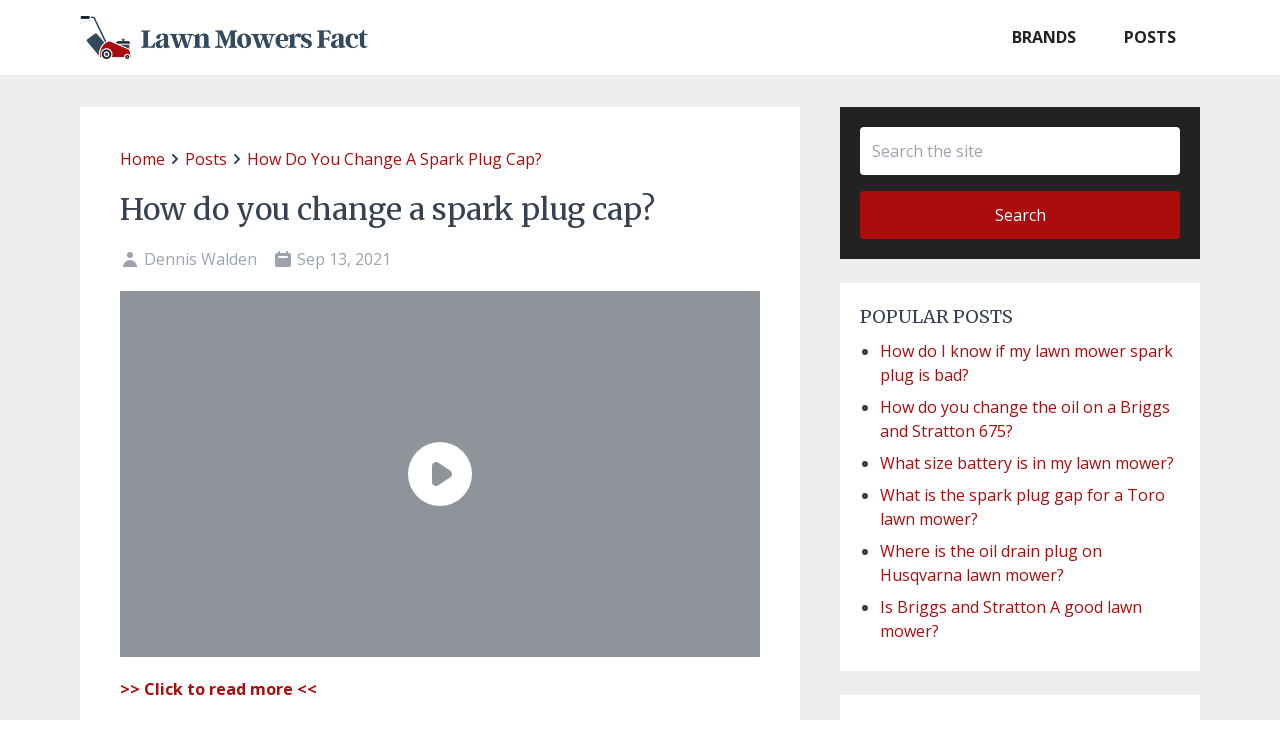

--- FILE ---
content_type: text/html; charset=utf-8
request_url: https://www.lawnmowersfact.com/posts/how-do-you-change-a-spark-plug-cap-7d9cbaa9/
body_size: 9387
content:
<!DOCTYPE html><html><head><meta charSet="utf-8"/><meta name="viewport" content="width=device-width,initial-scale=1"/><title>How do you change a spark plug cap? - Lawn Mowers Fact</title><meta name="robots" content="index,follow"/><meta name="googlebot" content="index,follow"/><meta name="description" content="How do you change a spark plug cap? "/><meta name="twitter:card" content="summary_large_image"/><meta name="twitter:site" content="Lawn Mowers Fact"/><meta name="twitter:creator" content="Dennis Walden"/><meta property="og:title" content="How do you change a spark plug cap?"/><meta property="og:description" content="How do you change a spark plug cap? "/><meta property="og:url" content="https://www.lawnmowersfact.com/posts/how-do-you-change-a-spark-plug-cap-7d9cbaa9/"/><meta property="og:type" content="article"/><meta property="article:published_time" content="2021-09-13T06:25:01.000Z"/><meta property="article:modified_time" content="2021-11-19T05:34:50.000Z"/><meta property="article:author" content="Dennis Walden"/><meta property="og:image"/><meta property="og:image:alt" content="How do you change a spark plug cap?"/><meta property="og:image:width" content="700"/><meta property="og:image:height" content="500"/><link rel="canonical" href="https://www.lawnmowersfact.com/posts/how-do-you-change-a-spark-plug-cap-7d9cbaa9/"/><script type="application/ld+json">{
    "@context": "https://schema.org",
    "@type": "Article",
    "mainEntityOfPage": {
      "@type": "WebPage",
      "@id": "https://www.lawnmowersfact.com/posts/how-do-you-change-a-spark-plug-cap-7d9cbaa9/"
    },
    "headline": "How do you change a spark plug cap?",
    "image": [
      "null"
     ],
    "datePublished": "2021-09-13T06:25:01.000Z",
    "dateModified": "2021-11-19T05:34:50.000Z",
    "author": [{"@type": "Person","name": "undefined"}],
    "publisher": {
      "@type": "Organization",
      "name": "Lawn Mowers Fact",
      "logo": {
        "@type": "ImageObject",
        "url": "https://www.lawnmowersfact.com/assets/images/logo.png"
      }
    },
    "description": "How do you change a spark plug cap? "
  }</script><script type="application/ld+json">{
    "@context": "https://schema.org",
    "@type": "BreadcrumbList",
    "itemListElement": [
      {
        "@type": "ListItem",
        "position": 1,
        "item": {
          "@id": "https://www.lawnmowersfact.com/",
          "name": "home"
        }
      },{
        "@type": "ListItem",
        "position": 2,
        "item": {
          "@id": "https://www.lawnmowersfact.com/categories/posts/",
          "name": "posts"
        }
      },{
        "@type": "ListItem",
        "position": 3,
        "item": {
          "@id": "https://www.lawnmowersfact.com/posts/how-do-you-change-a-spark-plug-cap-7d9cbaa9/",
          "name": "How do you change a spark plug cap?"
        }
      }
     ]
  }</script><meta name="next-head-count" content="23"/><meta charSet="UTF-8"/><link rel="apple-touch-icon" sizes="180x180" href="/apple-touch-icon.png"/><link rel="icon" type="image/png" sizes="32x32" href="/favicon-32x32.png"/><link rel="icon" type="image/png" sizes="16x16" href="/favicon-16x16.png"/><link rel="manifest" href="/site.webmanifest"/><link rel="mask-icon" href="/safari-pinned-tab.svg" color="#ac0c0c"/><meta name="msapplication-TileColor" content="#ffc40d"/><meta name="theme-color" content="#ffffff"/><link rel="preconnect" href="https://img.youtube.com"/><link rel="preconnect" href="https://fonts.googleapis.com"/><link rel="preconnect" href="https://fonts.gstatic.com"/><link rel="preload" as="style" href="https://fonts.googleapis.com/css2?family=Merriweather:wght@400;700&amp;family=Open+Sans:ital,wght@0,400;0,700;1,400;1,700&amp;family=Roboto+Slab:wght@300;400;700&amp;display=swap"/><style></style><link rel="stylesheet" href="https://fonts.googleapis.com/css2?family=Merriweather:wght@400;700&family=Open+Sans:ital,wght@0,400;0,700;1,400;1,700&family=Roboto+Slab:wght@300;400;700&display=swap" media="print" onload="this.media='all';"><style></style><noscript><link rel="stylesheet" href="https://fonts.googleapis.com/css2?family=Merriweather:wght@400;700&amp;family=Open+Sans:ital,wght@0,400;0,700;1,400;1,700&amp;family=Roboto+Slab:wght@300;400;700&amp;display=swap"/></noscript><link rel="preload" href="/_next/static/css/7ee0a61ebe6cef8e.css" as="style"/><link rel="stylesheet" href="/_next/static/css/7ee0a61ebe6cef8e.css" data-n-g=""/><noscript data-n-css=""></noscript><script defer="" nomodule="" src="/_next/static/chunks/polyfills-c67a75d1b6f99dc8.js"></script><script src="/_next/static/chunks/webpack-59c5c889f52620d6.js" defer=""></script><script src="/_next/static/chunks/framework-c405219bc1ef3ec2.js" defer=""></script><script src="/_next/static/chunks/main-e3e235211e649640.js" defer=""></script><script src="/_next/static/chunks/pages/_app-6bbc3f26c47668af.js" defer=""></script><script src="/_next/static/chunks/713-2999f9dd86d6fc95.js" defer=""></script><script src="/_next/static/chunks/14-9fb348c8cd551226.js" defer=""></script><script src="/_next/static/chunks/821-50a124155d8e6e21.js" defer=""></script><script src="/_next/static/chunks/76-4fd385eb08eb14f6.js" defer=""></script><script src="/_next/static/chunks/776-dee3a48a2a0690e2.js" defer=""></script><script src="/_next/static/chunks/pages/posts/%5Bslug%5D-7943d435722ed3dd.js" defer=""></script><script src="/_next/static/cWEKzUAcddVZ-0oMy5ob7/_buildManifest.js" defer=""></script><script src="/_next/static/cWEKzUAcddVZ-0oMy5ob7/_ssgManifest.js" defer=""></script></head><body><div id="__next" data-reactroot=""><div class="antialiased font-body w-full text-gray-700 bg-light-gray"><header class="bg-white sticky"><div class="container mx-auto md:flex px-4 lg:mx-auto"><div class="flex items-center justify-between flex-shrink-0 md:px-0"><div class="flex-none"><a class="flex text-xl uppercase text-near-black py-3 md:text-2xl md:py-4 leading-10 font-logo font-bold w-60 lg:w-72" href="/"><span style="box-sizing:border-box;display:inline-block;overflow:hidden;width:initial;height:initial;background:none;opacity:1;border:0;margin:0;padding:0;position:relative;max-width:100%"><span style="box-sizing:border-box;display:block;width:initial;height:initial;background:none;opacity:1;border:0;margin:0;padding:0;max-width:100%"><img style="display:block;max-width:100%;width:initial;height:initial;background:none;opacity:1;border:0;margin:0;padding:0" alt="" aria-hidden="true" src="data:image/svg+xml,%3csvg%20xmlns=%27http://www.w3.org/2000/svg%27%20version=%271.1%27%20width=%27540%27%20height=%2780%27/%3e"/></span><img alt="Lawn Mowers Fact" src="[data-uri]" decoding="async" data-nimg="intrinsic" style="position:absolute;top:0;left:0;bottom:0;right:0;box-sizing:border-box;padding:0;border:none;margin:auto;display:block;width:0;height:0;min-width:100%;max-width:100%;min-height:100%;max-height:100%"/><noscript><img alt="Lawn Mowers Fact" src="/assets/images/logo.png" decoding="async" data-nimg="intrinsic" style="position:absolute;top:0;left:0;bottom:0;right:0;box-sizing:border-box;padding:0;border:none;margin:auto;display:block;width:0;height:0;min-width:100%;max-width:100%;min-height:100%;max-height:100%" loading="lazy"/></noscript></span></a></div><div class="flex md:hidden"><button type="button" class="text-gray-500 hover:text-gray-600 focus:outline-none focus:text-gray-600" aria-label="toggle menu"><svg xmlns="http://www.w3.org/2000/svg" viewBox="0 0 20 20" fill="currentColor" aria-hidden="true" class="w-5 h-5 text-gray-400"><path fill-rule="evenodd" d="M3 5a1 1 0 011-1h12a1 1 0 110 2H4a1 1 0 01-1-1zM3 10a1 1 0 011-1h12a1 1 0 110 2H4a1 1 0 01-1-1zM3 15a1 1 0 011-1h12a1 1 0 110 2H4a1 1 0 01-1-1z" clip-rule="evenodd"></path></svg></button></div></div><nav class="w-full md:flex md:items-center md:justify-end hidden"><div class="flex flex-col pb-4 md:pb-0 md:flex-row md:mx-0 md:py-0"><a class="p-2 md:px-6 md:py-4 md:leading-10 text-base font-semibold uppercase transition-colors duration-200 transform hover:text-theme text-near-black" href="/categories/brands/">Brands</a><a class="p-2 md:px-6 md:py-4 md:leading-10 text-base font-semibold uppercase transition-colors duration-200 transform hover:text-theme text-near-black" href="/categories/posts/">Posts</a></div></nav></div></header><main class="container mx-auto p-4 md:py-6 md:flex lg:py-8"><section class="w-full mb-6 md:w-2/3"><article class="content bg-white p-4 md:p-6 lg:p-10"><section class="flex items-center flex-wrap mb-3"><a class="capitalize" href="/">home</a><svg xmlns="http://www.w3.org/2000/svg" viewBox="0 0 20 20" fill="currentColor" aria-hidden="true" class="text-gray-700 w-5 h-5"><path fill-rule="evenodd" d="M7.293 14.707a1 1 0 010-1.414L10.586 10 7.293 6.707a1 1 0 011.414-1.414l4 4a1 1 0 010 1.414l-4 4a1 1 0 01-1.414 0z" clip-rule="evenodd"></path></svg><a class="capitalize" href="/categories/posts/">posts</a><svg xmlns="http://www.w3.org/2000/svg" viewBox="0 0 20 20" fill="currentColor" aria-hidden="true" class="text-gray-700 w-5 h-5"><path fill-rule="evenodd" d="M7.293 14.707a1 1 0 010-1.414L10.586 10 7.293 6.707a1 1 0 011.414-1.414l4 4a1 1 0 010 1.414l-4 4a1 1 0 01-1.414 0z" clip-rule="evenodd"></path></svg><a class="capitalize" href="/posts/how-do-you-change-a-spark-plug-cap-7d9cbaa9/">How do you change a spark plug cap?</a></section><h1 class="font-title text-2xl text-gray-900 mb-3 md:text-3xl">How do you change a spark plug cap?</h1><section class="flex text-gray-400 mb-3 text-base items-center"><svg xmlns="http://www.w3.org/2000/svg" viewBox="0 0 20 20" fill="currentColor" aria-hidden="true" class="w-5 h-5 text-gray-400"><path fill-rule="evenodd" d="M10 9a3 3 0 100-6 3 3 0 000 6zm-7 9a7 7 0 1114 0H3z" clip-rule="evenodd"></path></svg><span class="mr-4 ml-1">Dennis Walden</span><svg xmlns="http://www.w3.org/2000/svg" viewBox="0 0 20 20" fill="currentColor" aria-hidden="true" class="w-5 h-5 text-gray-400"><path fill-rule="evenodd" d="M6 2a1 1 0 00-1 1v1H4a2 2 0 00-2 2v10a2 2 0 002 2h12a2 2 0 002-2V6a2 2 0 00-2-2h-1V3a1 1 0 10-2 0v1H7V3a1 1 0 00-1-1zm0 5a1 1 0 000 2h8a1 1 0 100-2H6z" clip-rule="evenodd"></path></svg><span class="mr-4 ml-1">Sep 13, 2021</span></section><section class="mb-6"><div class="relative overflow-hidden my-5"><span style="box-sizing:border-box;display:inline-block;overflow:hidden;width:initial;height:initial;background:none;opacity:1;border:0;margin:0;padding:0;position:relative;max-width:100%"><span style="box-sizing:border-box;display:block;width:initial;height:initial;background:none;opacity:1;border:0;margin:0;padding:0;max-width:100%"><img style="display:block;max-width:100%;width:initial;height:initial;background:none;opacity:1;border:0;margin:0;padding:0" alt="" aria-hidden="true" src="data:image/svg+xml,%3csvg%20xmlns=%27http://www.w3.org/2000/svg%27%20version=%271.1%27%20width=%27640%27%20height=%27360%27/%3e"/></span><img src="[data-uri]" decoding="async" data-nimg="intrinsic" class="block" style="position:absolute;top:0;left:0;bottom:0;right:0;box-sizing:border-box;padding:0;border:none;margin:auto;display:block;width:0;height:0;min-width:100%;max-width:100%;min-height:100%;max-height:100%;object-fit:cover"/><noscript><img src="https://img.youtube.com/vi/TbrPoTLoi1w/sddefault.jpg" decoding="async" data-nimg="intrinsic" style="position:absolute;top:0;left:0;bottom:0;right:0;box-sizing:border-box;padding:0;border:none;margin:auto;display:block;width:0;height:0;min-width:100%;max-width:100%;min-height:100%;max-height:100%;object-fit:cover" class="block" loading="lazy"/></noscript></span><div class="absolute top-0 bottom-0 left-0 right-0 bg-gray-800 opacity-50 z-10"></div><svg xmlns="http://www.w3.org/2000/svg" viewBox="0 0 20 20" fill="currentColor" aria-hidden="true" class="absolute transform top-1/2 left-1/2 -translate-x-1/2 -translate-y-1/2 text-white h-20 w-20 z-20 cursor-pointer"><path fill-rule="evenodd" d="M10 18a8 8 0 100-16 8 8 0 000 16zM9.555 7.168A1 1 0 008 8v4a1 1 0 001.555.832l3-2a1 1 0 000-1.664l-3-2z" clip-rule="evenodd"></path></svg></div><p><b><a href="/goto?link=https%3A%2F%2Fwww.youtube.com%2Fwatch%3Fv%3DTbrPoTLoi1w" title="How do you change a spark plug cap?" rel="noreferrer noopener nofollow" target="_blank">&gt;&gt; Click to read more &lt;&lt;</a></b></p><h2>In respect to this, how do you change the spark plug lead on a lawn mower?</h2><div class="relative overflow-hidden my-5"><span style="box-sizing:border-box;display:inline-block;overflow:hidden;width:initial;height:initial;background:none;opacity:1;border:0;margin:0;padding:0;position:relative;max-width:100%"><span style="box-sizing:border-box;display:block;width:initial;height:initial;background:none;opacity:1;border:0;margin:0;padding:0;max-width:100%"><img style="display:block;max-width:100%;width:initial;height:initial;background:none;opacity:1;border:0;margin:0;padding:0" alt="" aria-hidden="true" src="data:image/svg+xml,%3csvg%20xmlns=%27http://www.w3.org/2000/svg%27%20version=%271.1%27%20width=%27640%27%20height=%27360%27/%3e"/></span><img src="[data-uri]" decoding="async" data-nimg="intrinsic" class="block" style="position:absolute;top:0;left:0;bottom:0;right:0;box-sizing:border-box;padding:0;border:none;margin:auto;display:block;width:0;height:0;min-width:100%;max-width:100%;min-height:100%;max-height:100%;object-fit:cover"/><noscript><img src="https://img.youtube.com/vi/YRcEISyVnb4/sddefault.jpg" decoding="async" data-nimg="intrinsic" style="position:absolute;top:0;left:0;bottom:0;right:0;box-sizing:border-box;padding:0;border:none;margin:auto;display:block;width:0;height:0;min-width:100%;max-width:100%;min-height:100%;max-height:100%;object-fit:cover" class="block" loading="lazy"/></noscript></span><div class="absolute top-0 bottom-0 left-0 right-0 bg-gray-800 opacity-50 z-10"></div><svg xmlns="http://www.w3.org/2000/svg" viewBox="0 0 20 20" fill="currentColor" aria-hidden="true" class="absolute transform top-1/2 left-1/2 -translate-x-1/2 -translate-y-1/2 text-white h-20 w-20 z-20 cursor-pointer"><path fill-rule="evenodd" d="M10 18a8 8 0 100-16 8 8 0 000 16zM9.555 7.168A1 1 0 008 8v4a1 1 0 001.555.832l3-2a1 1 0 000-1.664l-3-2z" clip-rule="evenodd"></path></svg></div><div class="mb-5">Simply so, how do I know if my spark plug cap is bad? <span><b>Here are seven symptoms that let you know it&#x27;s time to replace your spark plugs.</b></span><ol><li>The car is hard to start. ... </li><li>The engine misfires. ... </li><li>The car gets poor fuel economy. ... </li><li>Rough engine idle. ... </li><li>Your car struggles to accelerate. ... </li><li>The engine is really loud. ... </li><li>Your &#x27;check engine&#x27; light is on.</li></ol></div><h2>Considering this, how do you remove a spark plug cover on a lawn mower?</h2><div class="relative overflow-hidden my-5"><span style="box-sizing:border-box;display:inline-block;overflow:hidden;width:initial;height:initial;background:none;opacity:1;border:0;margin:0;padding:0;position:relative;max-width:100%"><span style="box-sizing:border-box;display:block;width:initial;height:initial;background:none;opacity:1;border:0;margin:0;padding:0;max-width:100%"><img style="display:block;max-width:100%;width:initial;height:initial;background:none;opacity:1;border:0;margin:0;padding:0" alt="" aria-hidden="true" src="data:image/svg+xml,%3csvg%20xmlns=%27http://www.w3.org/2000/svg%27%20version=%271.1%27%20width=%27640%27%20height=%27360%27/%3e"/></span><img src="[data-uri]" decoding="async" data-nimg="intrinsic" class="block" style="position:absolute;top:0;left:0;bottom:0;right:0;box-sizing:border-box;padding:0;border:none;margin:auto;display:block;width:0;height:0;min-width:100%;max-width:100%;min-height:100%;max-height:100%;object-fit:cover"/><noscript><img src="https://img.youtube.com/vi/R8dk8n3gee4/sddefault.jpg" decoding="async" data-nimg="intrinsic" style="position:absolute;top:0;left:0;bottom:0;right:0;box-sizing:border-box;padding:0;border:none;margin:auto;display:block;width:0;height:0;min-width:100%;max-width:100%;min-height:100%;max-height:100%;object-fit:cover" class="block" loading="lazy"/></noscript></span><div class="absolute top-0 bottom-0 left-0 right-0 bg-gray-800 opacity-50 z-10"></div><svg xmlns="http://www.w3.org/2000/svg" viewBox="0 0 20 20" fill="currentColor" aria-hidden="true" class="absolute transform top-1/2 left-1/2 -translate-x-1/2 -translate-y-1/2 text-white h-20 w-20 z-20 cursor-pointer"><path fill-rule="evenodd" d="M10 18a8 8 0 100-16 8 8 0 000 16zM9.555 7.168A1 1 0 008 8v4a1 1 0 001.555.832l3-2a1 1 0 000-1.664l-3-2z" clip-rule="evenodd"></path></svg></div><h2>Can a spark plug be repaired?</h2><p><span><span>Spark plugs that haven&#x27;t been changed for a long time can become one with the cylinder head. Fortunately, <b>it&#x27;s possible to repair damaged threads</b> instead of scrapping the head.</span></span></p><p class="j-related-title"><b>7 Related Question Answers Found</b></p><h2><a href="/goto?link=https%3A%2F%2Fmotorbicycling.com%2Fthreads%2Fwhat-is-inside-the-spark-plug-cap.59719%2F" title="What is inside a spark plug cap?" rel="noreferrer noopener nofollow" target="_blank">What is inside a spark plug cap?</a></h2><span><span><span>There is a small threaded part protruding from the socket where the wire goes. It <b>threads into the center core of the wire</b> and is a critical electrical contact. Don&#x27;t break it! As far as the wire itself, if is is long enough, use it but replace that plastic boot (cap) with a good automotive quality item.</span></span></span><h2><a href="/goto?link=https%3A%2F%2Fwww.briggsandstratton.com%2Feu%2Fen_gb%2Fsupport%2Ffaqs%2Fbrowse%2Fservicing-the-spark-plug.html" title="How often do you change spark plugs in lawn mower?" rel="noreferrer noopener nofollow" target="_blank">How often do you change spark plugs in lawn mower?</a></h2><span><div>every 25 hours</div></span><h2><a href="/goto?link=https%3A%2F%2Ftreillageonline.com%2Fwhat-spark-plug-to-use-for-lawn-mower%2F" title="What kind of spark plug goes in a lawn mower?" rel="noreferrer noopener nofollow" target="_blank">What kind of spark plug goes in a lawn mower?</a></h2><span><span><span>Ideally, most automobile spark plugs use a thread size of about 14mm thread why those of lawn mower range <b>between 10 to 12 mm</b>. Because of these differences in thread sizes, they just won&#x27;t fit into the same hole or the unit in which the plug is to be fit in.</span></span></span><h2><a href="/goto?link=https%3A%2F%2Fwww.autozone.com%2Fdiy%2Fspark-plugs%2Fhow-to-change-a-lawn-mower-spark-plug" title="Are lawn mower spark plugs universal?" rel="noreferrer noopener nofollow" target="_blank">Are lawn mower spark plugs universal?</a></h2><span><span><span><b>Spark plugs aren&#x27;t universal</b>; you have to make sure that you buy one that fits your mower. ... If you no longer have the manual or the number has rubbed off, you can always remove the plug first and take it to AutoZone with you.</span></span></span><h2><a href="/goto?link=https%3A%2F%2Fwww.firestonecompleteautocare.com%2Fblog%2Fmaintenance%2Feverything-you-need-to-know-about-spark-plugs%2F" title="How do I know if my spark plugs need changing?" rel="noreferrer noopener nofollow" target="_blank">How do I know if my spark plugs need changing?</a></h2><span><b>What symptoms may indicate my vehicle&#x27;s spark plugs need replacing?</b></span><ol><li>Rattling, pinging or “knock”-like noises. When spark plugs begin to misfire, you may notice unusual noises from the force of the pistons and combustion not working properly. ... </li><li>Hard vehicle start. ... </li><li>Reduced performance. ... </li><li>Poor fuel economy.</li></ol><h2><a href="/goto?link=https%3A%2F%2Fwww.championautoparts.com%2FParts-Matter%2Fautomotive-repair-and-maintenance%2Fwhat-causes-spark-plugs-to-wear-out.html" title="What causes spark plugs to go bad fast?" rel="noreferrer noopener nofollow" target="_blank">What causes spark plugs to go bad fast?</a></h2><span><span><span><b>Overheating</b>. <b>Repeated overheating of the spark plug</b> tip can cause the plug to prematurely fail. Overheating can be caused by many things like pre-ignition and a malfunctioning cooling system. ... This overheating can lead to the spark plug&#x27;s electrode wearing out faster.</span></span></span><h2><a href="/goto?link=https%3A%2F%2Fdrivermoola.com%2Fcan-bad-spark-plugs-cause-transmission-problems%2F" title="Can bad spark plugs cause transmission problems?" rel="noreferrer noopener nofollow" target="_blank">Can bad spark plugs cause transmission problems?</a></h2><span><span><span><b>No, bad spark plugs do not directly cause transmission issues</b>. However, if the spark plugs are not too good they may misfire and deliver lower torque to the transmission. ... If you&#x27;re experiencing transmission problems it&#x27;s most likely either a faulty wiring harness or something else entirely.</span></span></span></section><section class="flex items-center flex-wrap md:mt-6 lg:mt-8"><span class="mb-2">Share to:</span> <a href="https://www.facebook.com/sharer.php?u=https://www.lawnmowersfact.com/posts/how-do-you-change-a-spark-plug-cap-7d9cbaa9/" target="_blank" rel="noopener noreferrer nofollow" aria-label="Share on Facebook" title="Share on Facebook" class="rounded-full mb-2 px-3 py-1 bg-blue-500 ml-2 mr-2 text-white text-sm hover:bg-blue-600 transition-colors">Facebook</a><a href="https://twitter.com/intent/tweet?text=How%20do%20you%20change%20a%20spark%20plug%20cap%3F&amp;url=https://www.lawnmowersfact.com/posts/how-do-you-change-a-spark-plug-cap-7d9cbaa9/" target="_blank" rel="noopener noreferrer nofollow" aria-label="Share on Twitter" title="Share on Twitter" class="rounded-full mb-2 px-3 py-1 bg-blue-500 mr-2 text-white text-sm hover:bg-blue-600 transition-colors">Twitter</a><a href="https://pinterest.com/pin/create/button/?url=https://www.lawnmowersfact.com/posts/how-do-you-change-a-spark-plug-cap-7d9cbaa9/&amp;media=null&amp;description=How%20do%20you%20change%20a%20spark%20plug%20cap%3F" target="_blank" rel="noopener noreferrer nofollow" aria-label="Share on Twitter" title="Share on Twitter" class="rounded-full mb-2 px-3 py-1 bg-red-500 mr-2 text-white text-sm hover:bg-red-600 transition-colors">Pinterest</a><a href="mailto:?subject=How%20do%20you%20change%20a%20spark%20plug%20cap%3F&amp;amp;body=https://www.lawnmowersfact.com/posts/how-do-you-change-a-spark-plug-cap-7d9cbaa9/" target="_self" rel="noopener" aria-label="Share by E-Mail" class="rounded-full mb-2 px-3 py-1 bg-gray-500 mr-2 text-white text-sm hover:bg-gray-600 transition-colors">Email</a></section></article><section class="bg-near-black px-4 pt-7 pb-10 md:px-6 lg:px-10"><h3 class="font-title text-xl text-white mb-3">About The Author</h3><div class="clear-both overflow-hidden"><div class="float-left mr-4 w-24 h-24 rounded-full overflow-hidden relative"><span style="box-sizing:border-box;display:block;overflow:hidden;width:initial;height:initial;background:none;opacity:1;border:0;margin:0;padding:0;position:absolute;top:0;left:0;bottom:0;right:0"><img src="[data-uri]" decoding="async" data-nimg="fill" style="position:absolute;top:0;left:0;bottom:0;right:0;box-sizing:border-box;padding:0;border:none;margin:auto;display:block;width:0;height:0;min-width:100%;max-width:100%;min-height:100%;max-height:100%"/><noscript><img src="/assets/images/avatar.png" decoding="async" data-nimg="fill" style="position:absolute;top:0;left:0;bottom:0;right:0;box-sizing:border-box;padding:0;border:none;margin:auto;display:block;width:0;height:0;min-width:100%;max-width:100%;min-height:100%;max-height:100%" loading="lazy"/></noscript></span></div><h4 class="font-title text-lg mb-2"><a href="/">Dennis Walden</a></h4><p class="text-gray-400">Dennis owns a small farm and loves to grill since his early childhood. He’s a professional cook, but hiking and enjoying the great outdoors is his no less favorite part of life.</p></div></section></section><aside class="w-full md:w-1/3 md:ml-6 lg:ml-10"><h2 class="hidden">Sidebar</h2><section class="mb-6 p-4 md:p-5 bg-near-black"><form><input type="text" name="keyword" class="block w-full border-gray-300 rounded p-3" placeholder="Search the site"/><button type="submit" class="block w-full mt-4 text-center rounded bg-theme py-3 text-white">Search</button></form></section><section class="mb-6 p-5 bg-white"><h3 class="font-title text-lg uppercase mb-2">Popular Posts</h3><ul class="ml-5"><li class="list-disc my-2"><span aria-live="polite" aria-busy="true"><span class="react-loading-skeleton">‌</span><br/><span class="react-loading-skeleton">‌</span><br/></span></li><li class="list-disc my-2"><span aria-live="polite" aria-busy="true"><span class="react-loading-skeleton">‌</span><br/><span class="react-loading-skeleton">‌</span><br/></span></li><li class="list-disc my-2"><span aria-live="polite" aria-busy="true"><span class="react-loading-skeleton">‌</span><br/><span class="react-loading-skeleton">‌</span><br/></span></li><li class="list-disc my-2"><span aria-live="polite" aria-busy="true"><span class="react-loading-skeleton">‌</span><br/><span class="react-loading-skeleton">‌</span><br/></span></li><li class="list-disc my-2"><span aria-live="polite" aria-busy="true"><span class="react-loading-skeleton">‌</span><br/><span class="react-loading-skeleton">‌</span><br/></span></li><li class="list-disc my-2"><span aria-live="polite" aria-busy="true"><span class="react-loading-skeleton">‌</span><br/><span class="react-loading-skeleton">‌</span><br/></span></li></ul></section><section class="mb-6 p-5 bg-white"><h3 class="font-title text-lg uppercase mb-2">Recent Posts</h3><ul class="ml-5"><li class="list-disc my-2"><span aria-live="polite" aria-busy="true"><span class="react-loading-skeleton">‌</span><br/><span class="react-loading-skeleton">‌</span><br/></span></li><li class="list-disc my-2"><span aria-live="polite" aria-busy="true"><span class="react-loading-skeleton">‌</span><br/><span class="react-loading-skeleton">‌</span><br/></span></li><li class="list-disc my-2"><span aria-live="polite" aria-busy="true"><span class="react-loading-skeleton">‌</span><br/><span class="react-loading-skeleton">‌</span><br/></span></li><li class="list-disc my-2"><span aria-live="polite" aria-busy="true"><span class="react-loading-skeleton">‌</span><br/><span class="react-loading-skeleton">‌</span><br/></span></li><li class="list-disc my-2"><span aria-live="polite" aria-busy="true"><span class="react-loading-skeleton">‌</span><br/><span class="react-loading-skeleton">‌</span><br/></span></li><li class="list-disc my-2"><span aria-live="polite" aria-busy="true"><span class="react-loading-skeleton">‌</span><br/><span class="react-loading-skeleton">‌</span><br/></span></li></ul></section></aside></main><footer class="bg-near-black"><div class="container px-4 py-10 mx-auto"><div class="lg:flex"><div class="w-full -mx-6 lg:w-2/5"><div class="px-6"><div class="mb-4 md:mb-3"><a href="#" class="text-2xl text-logo font-bold text-gray-200 hover:text-white transition-colors">Lawn Mowers Fact</a></div><p class="max-w-md mt-2 text-gray-400">We can help you find lawn mower parts, teach you lawn mower repair and maintenance skills, and provide the most professional lawn mower reviews.</p></div></div><div class="mt-8 lg:mt-0 lg:flex-1 lg:ml-10"><div class="grid grid-cols-1 gap-8 md:grid-cols-2"><div><h3 class="text-gray-200 uppercase font-title font-normal text-lg mb-4 md:mb-3">Connect with us</h3><div class="flex mt-4"><a href="https://www.facebook.com/lawnmoversfact/" target="_blank" class="mr-6 text-gray-400 hover:text-gray-500" rel="noreferrer"><span class="sr-only">Facebook</span><svg class="h-6 w-6" fill="currentColor" viewBox="0 0 24 24"><path fill-rule="evenodd" d="M22 12c0-5.523-4.477-10-10-10S2 6.477 2 12c0 4.991 3.657 9.128 8.438 9.878v-6.987h-2.54V12h2.54V9.797c0-2.506 1.492-3.89 3.777-3.89 1.094 0 2.238.195 2.238.195v2.46h-1.26c-1.243 0-1.63.771-1.63 1.562V12h2.773l-.443 2.89h-2.33v6.988C18.343 21.128 22 16.991 22 12z" clip-rule="evenodd"></path></svg></a><a href="https://www.instagram.com/lawnmoversfact/" target="_blank" class="mr-6 text-gray-400 hover:text-gray-500" rel="noreferrer"><span class="sr-only">Instagram</span><svg class="h-6 w-6" fill="currentColor" viewBox="0 0 24 24"><path fill-rule="evenodd" d="M12.315 2c2.43 0 2.784.013 3.808.06 1.064.049 1.791.218 2.427.465a4.902 4.902 0 011.772 1.153 4.902 4.902 0 011.153 1.772c.247.636.416 1.363.465 2.427.048 1.067.06 1.407.06 4.123v.08c0 2.643-.012 2.987-.06 4.043-.049 1.064-.218 1.791-.465 2.427a4.902 4.902 0 01-1.153 1.772 4.902 4.902 0 01-1.772 1.153c-.636.247-1.363.416-2.427.465-1.067.048-1.407.06-4.123.06h-.08c-2.643 0-2.987-.012-4.043-.06-1.064-.049-1.791-.218-2.427-.465a4.902 4.902 0 01-1.772-1.153 4.902 4.902 0 01-1.153-1.772c-.247-.636-.416-1.363-.465-2.427-.047-1.024-.06-1.379-.06-3.808v-.63c0-2.43.013-2.784.06-3.808.049-1.064.218-1.791.465-2.427a4.902 4.902 0 011.153-1.772A4.902 4.902 0 015.45 2.525c.636-.247 1.363-.416 2.427-.465C8.901 2.013 9.256 2 11.685 2h.63zm-.081 1.802h-.468c-2.456 0-2.784.011-3.807.058-.975.045-1.504.207-1.857.344-.467.182-.8.398-1.15.748-.35.35-.566.683-.748 1.15-.137.353-.3.882-.344 1.857-.047 1.023-.058 1.351-.058 3.807v.468c0 2.456.011 2.784.058 3.807.045.975.207 1.504.344 1.857.182.466.399.8.748 1.15.35.35.683.566 1.15.748.353.137.882.3 1.857.344 1.054.048 1.37.058 4.041.058h.08c2.597 0 2.917-.01 3.96-.058.976-.045 1.505-.207 1.858-.344.466-.182.8-.398 1.15-.748.35-.35.566-.683.748-1.15.137-.353.3-.882.344-1.857.048-1.055.058-1.37.058-4.041v-.08c0-2.597-.01-2.917-.058-3.96-.045-.976-.207-1.505-.344-1.858a3.097 3.097 0 00-.748-1.15 3.098 3.098 0 00-1.15-.748c-.353-.137-.882-.3-1.857-.344-1.023-.047-1.351-.058-3.807-.058zM12 6.865a5.135 5.135 0 110 10.27 5.135 5.135 0 010-10.27zm0 1.802a3.333 3.333 0 100 6.666 3.333 3.333 0 000-6.666zm5.338-3.205a1.2 1.2 0 110 2.4 1.2 1.2 0 010-2.4z" clip-rule="evenodd"></path></svg></a><a href="https://twitter.com/lawnmoversfact/" target="_blank" class="mr-6 text-gray-400 hover:text-gray-500" rel="noreferrer"><span class="sr-only">Twitter</span><svg class="h-6 w-6" fill="currentColor" viewBox="0 0 24 24"><path d="M8.29 20.251c7.547 0 11.675-6.253 11.675-11.675 0-.178 0-.355-.012-.53A8.348 8.348 0 0022 5.92a8.19 8.19 0 01-2.357.646 4.118 4.118 0 001.804-2.27 8.224 8.224 0 01-2.605.996 4.107 4.107 0 00-6.993 3.743 11.65 11.65 0 01-8.457-4.287 4.106 4.106 0 001.27 5.477A4.072 4.072 0 012.8 9.713v.052a4.105 4.105 0 003.292 4.022 4.095 4.095 0 01-1.853.07 4.108 4.108 0 003.834 2.85A8.233 8.233 0 012 18.407a11.616 11.616 0 006.29 1.84"></path></svg></a></div></div><div><h3 class="text-gray-200 uppercase font-normal text-lg mb-4 font-title md:mb-3">Useful Links</h3><ul class="list-disc ml-5"><li><a class="block mt-2 text-normal text-gray-400 hover:text-gray-300 transition-colors" href="/about/">About</a></li><li><a class="block mt-2 text-normal text-gray-400 hover:text-gray-300 transition-colors" href="/contact/">Contact</a></li><li><a class="block mt-2 text-normal text-gray-400 hover:text-gray-300 transition-colors" href="/privacy/">Privacy</a></li><li><a class="block mt-2 text-normal text-gray-400 hover:text-gray-300 transition-colors" href="/earnings-disclaimer/">Earnings Disclaimer</a></li></ul></div></div></div></div></div><div class="text-center py-4 bg-white"><div class="container px-4 mx-auto text-sm md:flex md:items-center md:justify-between"><p class="text-center text-gray-500 py-1"><a title="Lawn Mowers Fact" class="mr-1" href="/">Lawn Mowers Fact</a><span class="mr-1">Copyright</span><span class="mr-1">©</span><span class="mr-1">2026<!-- -->.</span></p><span class="flex items-center justify-center py-1">Powered by<a title="WordPress" target="_blank" rel="noopener nofollow noreferrer" class="mx-1" href="https://wordpress.com">WordPress</a></span></div></div></footer></div></div><script id="__NEXT_DATA__" type="application/json">{"props":{"pageProps":{"slug":"how-do-you-change-a-spark-plug-cap-7d9cbaa9","title":"How do you change a spark plug cap?","cover":null,"created_at":"2021-09-13T06:25:01.000Z","updated_at":"2021-11-19T05:34:50.000Z","content":"[{\"question\":\"How do you change a spark plug cap?\",\"answer\":\"\u003ciframe type=\\\"text/html\\\" width=\\\"640\\\" height=\\\"360\\\" src=\\\"https://www.youtube.com/embed/TbrPoTLoi1w?feature=oembed\\\" frameborder=\\\"0\\\" allow=\\\"accelerometer; autoplay; clipboard-write; encrypted-media; gyroscope; picture-in-picture\\\" allowfullscreen=\\\"\\\"\u003e\u003c/iframe\u003e\",\"url\":\"https://www.youtube.com/watch?v=TbrPoTLoi1w\",\"pageTitle\":\"Changing a spark plug cap | Yamaha Blaster 200 - YouTube\"},{\"question\":\"How do you change the spark plug lead on a lawn mower?\",\"answer\":\"\u003ciframe type=\\\"text/html\\\" width=\\\"640\\\" height=\\\"360\\\" src=\\\"https://www.youtube.com/embed/YRcEISyVnb4?feature=oembed\\\" frameborder=\\\"0\\\" allow=\\\"accelerometer; autoplay; clipboard-write; encrypted-media; gyroscope; picture-in-picture\\\" allowfullscreen=\\\"\\\"\u003e\u003c/iframe\u003e\",\"url\":\"https://www.youtube.com/watch?v=YRcEISyVnb4\",\"pageTitle\":\"How To Fix Or Repair A Broken Spark Plug Wire and Boot On ...\"},{\"question\":\"How do I know if my spark plug cap is bad?\",\"answer\":\"\u003cp\u003e\u003cb\u003eHere are seven symptoms that let you know it's time to replace your spark plugs.\u003c/b\u003e\u003c/p\u003e\u003col\u003e\u003cli\u003eThe car is hard to start. ... \u003c/li\u003e\u003cli\u003eThe engine misfires. ... \u003c/li\u003e\u003cli\u003eThe car gets poor fuel economy. ... \u003c/li\u003e\u003cli\u003eRough engine idle. ... \u003c/li\u003e\u003cli\u003eYour car struggles to accelerate. ... \u003c/li\u003e\u003cli\u003eThe engine is really loud. ... \u003c/li\u003e\u003cli\u003eYour 'check engine' light is on.\u003c/li\u003e\u003c/ol\u003e\",\"url\":\"https://www.motorbiscuit.com/7-signs-you-need-to-replace-your-spark-plugs/\",\"pageTitle\":\"7 Signs You Need to Replace Your Spark Plugs - MotorBiscuit.com\"},{\"question\":\"How do you remove a spark plug cover on a lawn mower?\",\"answer\":\"\u003ciframe type=\\\"text/html\\\" width=\\\"640\\\" height=\\\"360\\\" src=\\\"https://www.youtube.com/embed/R8dk8n3gee4?feature=oembed\\\" frameborder=\\\"0\\\" allow=\\\"accelerometer; autoplay; clipboard-write; encrypted-media; gyroscope; picture-in-picture\\\" allowfullscreen=\\\"\\\"\u003e\u003c/iframe\u003e\",\"url\":\"https://www.youtube.com/watch?v=R8dk8n3gee4\",\"pageTitle\":\"How to Change a Lawn Mower Spark Plug - YouTube\"},{\"question\":\"Can a spark plug be repaired?\",\"answer\":\"\u003cp\u003e\u003cspan \u003e\u003cspan \u003eSpark plugs that haven't been changed for a long time can become one with the cylinder head. Fortunately, \u003cb\u003eit's possible to repair damaged threads\u003c/b\u003e instead of scrapping the head.\u003c/span\u003e\u003c/span\u003e\u003c/p\u003e\",\"url\":\"https://www.popularmechanics.com/cars/how-to/a1350/4212608/\",\"pageTitle\":\"How to Repair Stripped Spark Plug Threads: Auto Clinic\"},{\"question\":\"What is inside a spark plug cap?\",\"answer\":\"\u003cp\u003e\u003cspan \u003e\u003cspan \u003eThere is a small threaded part protruding from the socket where the wire goes. It \u003cb\u003ethreads into the center core of the wire\u003c/b\u003e and is a critical electrical contact. Don't break it! As far as the wire itself, if is is long enough, use it but replace that plastic boot (cap) with a good automotive quality item.\u003c/span\u003e\u003c/span\u003e\u003c/p\u003e\",\"url\":\"https://motorbicycling.com/threads/what-is-inside-the-spark-plug-cap.59719/\",\"pageTitle\":\"what is inside the spark plug cap? | Motorized Bicycle Engine Kit Forum\"},{\"question\":\"How often do you change spark plugs in lawn mower?\",\"answer\":\"\u003cp\u003e\u003cdiv \u003eevery 25 hours\u003c/div\u003e\u003c/p\u003e\",\"url\":\"https://www.briggsandstratton.com/eu/en_gb/support/faqs/browse/servicing-the-spark-plug.html\",\"pageTitle\":\"How to Check, Clean \u0026 Change Spark Plugs | Briggs \u0026 Stratton\"},{\"question\":\"What kind of spark plug goes in a lawn mower?\",\"answer\":\"\u003cp\u003e\u003cspan \u003e\u003cspan \u003eIdeally, most automobile spark plugs use a thread size of about 14mm thread why those of lawn mower range \u003cb\u003ebetween 10 to 12 mm\u003c/b\u003e. Because of these differences in thread sizes, they just won't fit into the same hole or the unit in which the plug is to be fit in.\u003c/span\u003e\u003c/span\u003e\u003c/p\u003e\",\"url\":\"https://treillageonline.com/what-spark-plug-to-use-for-lawn-mower/\",\"pageTitle\":\"What Spark Plug to Use for Lawn Mower? | TreillageOnline.com\"},{\"question\":\"Are lawn mower spark plugs universal?\",\"answer\":\"\u003cp\u003e\u003cspan \u003e\u003cspan \u003e\u003cb\u003eSpark plugs aren't universal\u003c/b\u003e; you have to make sure that you buy one that fits your mower. ... If you no longer have the manual or the number has rubbed off, you can always remove the plug first and take it to AutoZone with you.\u003c/span\u003e\u003c/span\u003e\u003c/p\u003e\",\"url\":\"https://www.autozone.com/diy/spark-plugs/how-to-change-a-lawn-mower-spark-plug\",\"pageTitle\":\"How To Change a Lawn Mower Spark Plug - AutoZone\"},{\"question\":\"How do I know if my spark plugs need changing?\",\"answer\":\"\u003cp\u003e\u003cb\u003eWhat symptoms may indicate my vehicle's spark plugs need replacing?\u003c/b\u003e\u003c/p\u003e\u003col\u003e\u003cli\u003eRattling, pinging or “knock”-like noises. When spark plugs begin to misfire, you may notice unusual noises from the force of the pistons and combustion not working properly. ... \u003c/li\u003e\u003cli\u003eHard vehicle start. ... \u003c/li\u003e\u003cli\u003eReduced performance. ... \u003c/li\u003e\u003cli\u003ePoor fuel economy.\u003c/li\u003e\u003c/ol\u003e\",\"url\":\"https://www.firestonecompleteautocare.com/blog/maintenance/everything-you-need-to-know-about-spark-plugs/\",\"pageTitle\":\"Everything You Need to Know About Spark Plugs - Firestone Complete ...\"},{\"question\":\"What causes spark plugs to go bad fast?\",\"answer\":\"\u003cp\u003e\u003cspan \u003e\u003cspan \u003e\u003cb\u003eOverheating\u003c/b\u003e. \u003cb\u003eRepeated overheating of the spark plug\u003c/b\u003e tip can cause the plug to prematurely fail. Overheating can be caused by many things like pre-ignition and a malfunctioning cooling system. ... This overheating can lead to the spark plug's electrode wearing out faster.\u003c/span\u003e\u003c/span\u003e\u003c/p\u003e\",\"url\":\"https://www.championautoparts.com/Parts-Matter/automotive-repair-and-maintenance/what-causes-spark-plugs-to-wear-out.html\",\"pageTitle\":\"What Causes Spark Plugs to Wear Out? | Champion Auto Parts\"},{\"question\":\"Can bad spark plugs cause transmission problems?\",\"answer\":\"\u003cp\u003e\u003cspan \u003e\u003cspan \u003e\u003cb\u003eNo, bad spark plugs do not directly cause transmission issues\u003c/b\u003e. However, if the spark plugs are not too good they may misfire and deliver lower torque to the transmission. ... If you're experiencing transmission problems it's most likely either a faulty wiring harness or something else entirely.\u003c/span\u003e\u003c/span\u003e\u003c/p\u003e\",\"url\":\"https://drivermoola.com/can-bad-spark-plugs-cause-transmission-problems/\",\"pageTitle\":\"Can Bad Spark Plugs Cause Transmission Problems? (Explained)\"}]","excerpt":"How do you change a spark plug cap? ","category":"posts","related":[]},"__N_SSP":true},"page":"/posts/[slug]","query":{"slug":"how-do-you-change-a-spark-plug-cap-7d9cbaa9"},"buildId":"cWEKzUAcddVZ-0oMy5ob7","isFallback":false,"gssp":true,"scriptLoader":[]}</script></body></html>

--- FILE ---
content_type: text/html; charset=utf-8
request_url: https://www.google.com/recaptcha/api2/aframe
body_size: 269
content:
<!DOCTYPE HTML><html><head><meta http-equiv="content-type" content="text/html; charset=UTF-8"></head><body><script nonce="ipXK57NQkWD3LC9DThqhrA">/** Anti-fraud and anti-abuse applications only. See google.com/recaptcha */ try{var clients={'sodar':'https://pagead2.googlesyndication.com/pagead/sodar?'};window.addEventListener("message",function(a){try{if(a.source===window.parent){var b=JSON.parse(a.data);var c=clients[b['id']];if(c){var d=document.createElement('img');d.src=c+b['params']+'&rc='+(localStorage.getItem("rc::a")?sessionStorage.getItem("rc::b"):"");window.document.body.appendChild(d);sessionStorage.setItem("rc::e",parseInt(sessionStorage.getItem("rc::e")||0)+1);localStorage.setItem("rc::h",'1768733467712');}}}catch(b){}});window.parent.postMessage("_grecaptcha_ready", "*");}catch(b){}</script></body></html>

--- FILE ---
content_type: text/css; charset=utf-8
request_url: https://www.lawnmowersfact.com/_next/static/css/7ee0a61ebe6cef8e.css
body_size: 4267
content:
@keyframes react-loading-skeleton{to{transform:translateX(100%)}}.react-loading-skeleton{--base-color:#ebebeb;--highlight-color:#f5f5f5;--animation-duration:1.5s;--animation-direction:normal;--pseudo-element-display:block;background-color:var(--base-color);width:100%;border-radius:.25rem;display:inline-flex;line-height:1;position:relative;-webkit-user-select:none;-moz-user-select:none;user-select:none;overflow:hidden}.react-loading-skeleton:after{content:" ";display:var(--pseudo-element-display);position:absolute;top:0;left:0;right:0;height:100%;background-repeat:no-repeat;background-image:var(
    --custom-highlight-background,linear-gradient(90deg,var(--base-color) 0,var(--highlight-color) 50%,var(--base-color) 100%)
  );transform:translateX(-100%);animation-name:react-loading-skeleton;animation-direction:var(--animation-direction);animation-duration:var(--animation-duration);animation-timing-function:ease-in-out;animation-iteration-count:infinite}@media (prefers-reduced-motion){.react-loading-skeleton{--pseudo-element-display:none}}

/*! tailwindcss v2.2.19 | MIT License | https://tailwindcss.com */

/*! modern-normalize v1.1.0 | MIT License | https://github.com/sindresorhus/modern-normalize */html{-moz-tab-size:4;-o-tab-size:4;tab-size:4;line-height:1.15;-webkit-text-size-adjust:100%}body{margin:0;font-family:system-ui,-apple-system,Segoe UI,Roboto,Helvetica,Arial,sans-serif,Apple Color Emoji,Segoe UI Emoji}hr{height:0;color:inherit}abbr[title]{-webkit-text-decoration:underline dotted;text-decoration:underline dotted}b,strong{font-weight:bolder}code,kbd,pre,samp{font-family:ui-monospace,SFMono-Regular,Consolas,Liberation Mono,Menlo,monospace;font-size:1em}small{font-size:80%}sub,sup{font-size:75%;line-height:0;position:relative;vertical-align:baseline}sub{bottom:-.25em}sup{top:-.5em}table{text-indent:0;border-color:inherit}button,input,optgroup,select,textarea{font-family:inherit;font-size:100%;line-height:1.15;margin:0}button,select{text-transform:none}[type=button],[type=submit],button{-webkit-appearance:button}::-moz-focus-inner{border-style:none;padding:0}legend{padding:0}progress{vertical-align:baseline}::-webkit-inner-spin-button,::-webkit-outer-spin-button{height:auto}[type=search]{-webkit-appearance:textfield;outline-offset:-2px}::-webkit-search-decoration{-webkit-appearance:none}::-webkit-file-upload-button{-webkit-appearance:button;font:inherit}summary{display:list-item}blockquote,dd,dl,figure,h1,h2,h3,h4,h5,h6,hr,p,pre{margin:0}button{background-color:transparent;background-image:none}fieldset,ol,ul{margin:0;padding:0}ol,ul{list-style:none}html{font-family:ui-sans-serif,system-ui,-apple-system,BlinkMacSystemFont,Segoe UI,Roboto,Helvetica Neue,Arial,Noto Sans,sans-serif,Apple Color Emoji,Segoe UI Emoji,Segoe UI Symbol,Noto Color Emoji;line-height:1.5}body{font-family:inherit;line-height:inherit}*,:after,:before{box-sizing:border-box;border:0 solid}hr{border-top-width:1px}img{border-style:solid}textarea{resize:vertical}input::-moz-placeholder,textarea::-moz-placeholder{opacity:1;color:#9ca3af}input::placeholder,textarea::placeholder{opacity:1;color:#9ca3af}[role=button],button{cursor:pointer}table{border-collapse:collapse}h1,h2,h3,h4,h5,h6{font-size:inherit;font-weight:inherit}a{color:inherit;text-decoration:inherit}button,input,optgroup,select,textarea{padding:0;line-height:inherit;color:inherit}code,kbd,pre,samp{font-family:ui-monospace,SFMono-Regular,Menlo,Monaco,Consolas,Liberation Mono,Courier New,monospace}audio,canvas,embed,iframe,img,object,svg,video{display:block;vertical-align:middle}img,video{max-width:100%;height:auto}[hidden]{display:none}*,:after,:before{--tw-border-opacity:1;border-color:rgba(229,231,235,var(--tw-border-opacity))}a{--tw-text-opacity:1;color:rgba(172,12,12,var(--tw-text-opacity))}.container{width:100%}@media (min-width:640px){.container{max-width:640px}}@media (min-width:768px){.container{max-width:768px}}@media (min-width:1024px){.container{max-width:1024px}}@media (min-width:1152px){.container{max-width:1152px}}.sr-only{width:1px;height:1px;padding:0;margin:-1px;overflow:hidden;clip:rect(0,0,0,0);white-space:nowrap;border-width:0}.absolute,.sr-only{position:absolute}.relative{position:relative}.sticky{position:sticky}.top-0{top:0}.top-1\/2{top:50%}.right-0{right:0}.bottom-0{bottom:0}.left-0{left:0}.left-1\/2{left:50%}.z-10{z-index:10}.z-20{z-index:20}.float-left{float:left}.clear-both{clear:both}.mx-1{margin-left:.25rem;margin-right:.25rem}.mx-auto{margin-left:auto;margin-right:auto}.-mx-6{margin-left:-1.5rem;margin-right:-1.5rem}.my-2{margin-top:.5rem;margin-bottom:.5rem}.my-4{margin-top:1rem;margin-bottom:1rem}.my-5{margin-top:1.25rem;margin-bottom:1.25rem}.mt-2{margin-top:.5rem}.mt-4{margin-top:1rem}.mt-8{margin-top:2rem}.mr-1{margin-right:.25rem}.mr-2{margin-right:.5rem}.mr-4{margin-right:1rem}.mr-6{margin-right:1.5rem}.mb-1{margin-bottom:.25rem}.mb-2{margin-bottom:.5rem}.mb-3{margin-bottom:.75rem}.mb-4{margin-bottom:1rem}.mb-5{margin-bottom:1.25rem}.mb-6{margin-bottom:1.5rem}.mb-1\.5{margin-bottom:.375rem}.ml-1{margin-left:.25rem}.ml-2{margin-left:.5rem}.ml-5{margin-left:1.25rem}.block{display:block}.flex{display:flex}.table{display:table}.grid{display:grid}.hidden{display:none}.h-5{height:1.25rem}.h-6{height:1.5rem}.h-20{height:5rem}.h-24{height:6rem}.w-5{width:1.25rem}.w-6{width:1.5rem}.w-20{width:5rem}.w-24{width:6rem}.w-60{width:15rem}.w-3\/6{width:50%}.w-full{width:100%}.max-w-md{max-width:28rem}.flex-none{flex:none}.flex-shrink-0{flex-shrink:0}.transform{--tw-translate-x:0;--tw-translate-y:0;--tw-rotate:0;--tw-skew-x:0;--tw-skew-y:0;--tw-scale-x:1;--tw-scale-y:1;transform:translateX(var(--tw-translate-x)) translateY(var(--tw-translate-y)) rotate(var(--tw-rotate)) skewX(var(--tw-skew-x)) skewY(var(--tw-skew-y)) scaleX(var(--tw-scale-x)) scaleY(var(--tw-scale-y))}.-translate-x-1\/2{--tw-translate-x:-50%}.-translate-y-1\/2{--tw-translate-y:-50%}@keyframes spin{to{transform:rotate(1turn)}}@keyframes ping{75%,to{transform:scale(2);opacity:0}}@keyframes pulse{50%{opacity:.5}}@keyframes bounce{0%,to{transform:translateY(-25%);animation-timing-function:cubic-bezier(.8,0,1,1)}50%{transform:none;animation-timing-function:cubic-bezier(0,0,.2,1)}}.cursor-pointer{cursor:pointer}.list-disc{list-style-type:disc}.grid-cols-1{grid-template-columns:repeat(1,minmax(0,1fr))}.flex-col{flex-direction:column}.flex-wrap{flex-wrap:wrap}.items-center{align-items:center}.justify-center{justify-content:center}.justify-between{justify-content:space-between}.gap-8{gap:2rem}.gap-x-4{-moz-column-gap:1rem;column-gap:1rem}.gap-y-2{row-gap:.5rem}.gap-y-8{row-gap:2rem}.overflow-hidden{overflow:hidden}.rounded{border-radius:.25rem}.rounded-full{border-radius:9999px}.border{border-width:1px}.border-l-4{border-left-width:4px}.border-gray-300{--tw-border-opacity:1;border-color:rgba(209,213,219,var(--tw-border-opacity))}.border-theme{--tw-border-opacity:1;border-color:rgba(172,12,12,var(--tw-border-opacity))}.border-near-black{--tw-border-opacity:1;border-color:rgba(34,34,34,var(--tw-border-opacity))}.bg-black{--tw-bg-opacity:1;background-color:rgba(0,0,0,var(--tw-bg-opacity))}.bg-white{--tw-bg-opacity:1;background-color:rgba(255,255,255,var(--tw-bg-opacity))}.bg-gray-100{--tw-bg-opacity:1;background-color:rgba(243,244,246,var(--tw-bg-opacity))}.bg-gray-500{--tw-bg-opacity:1;background-color:rgba(107,114,128,var(--tw-bg-opacity))}.bg-gray-800{--tw-bg-opacity:1;background-color:rgba(31,41,55,var(--tw-bg-opacity))}.bg-red-500{--tw-bg-opacity:1;background-color:rgba(239,68,68,var(--tw-bg-opacity))}.bg-blue-500{--tw-bg-opacity:1;background-color:rgba(59,130,246,var(--tw-bg-opacity))}.bg-theme{--tw-bg-opacity:1;background-color:rgba(172,12,12,var(--tw-bg-opacity))}.bg-near-black{--tw-bg-opacity:1;background-color:rgba(34,34,34,var(--tw-bg-opacity))}.bg-light-gray{--tw-bg-opacity:1;background-color:rgba(238,238,238,var(--tw-bg-opacity))}.hover\:bg-gray-600:hover{--tw-bg-opacity:1;background-color:rgba(75,85,99,var(--tw-bg-opacity))}.hover\:bg-red-600:hover{--tw-bg-opacity:1;background-color:rgba(220,38,38,var(--tw-bg-opacity))}.hover\:bg-blue-600:hover{--tw-bg-opacity:1;background-color:rgba(37,99,235,var(--tw-bg-opacity))}.hover\:bg-theme:hover{--tw-bg-opacity:1;background-color:rgba(172,12,12,var(--tw-bg-opacity))}.hover\:bg-near-black:hover{--tw-bg-opacity:1;background-color:rgba(34,34,34,var(--tw-bg-opacity))}.p-2{padding:.5rem}.p-3{padding:.75rem}.p-4{padding:1rem}.p-5{padding:1.25rem}.px-3{padding-left:.75rem;padding-right:.75rem}.px-4{padding-left:1rem;padding-right:1rem}.px-6{padding-left:1.5rem;padding-right:1.5rem}.px-10{padding-left:2.5rem;padding-right:2.5rem}.py-1{padding-top:.25rem;padding-bottom:.25rem}.py-2{padding-top:.5rem;padding-bottom:.5rem}.py-3{padding-top:.75rem;padding-bottom:.75rem}.py-4{padding-top:1rem;padding-bottom:1rem}.py-5{padding-top:1.25rem;padding-bottom:1.25rem}.py-7{padding-top:1.75rem;padding-bottom:1.75rem}.py-10{padding-top:2.5rem;padding-bottom:2.5rem}.py-28{padding-top:7rem;padding-bottom:7rem}.pt-7{padding-top:1.75rem}.pt-24{padding-top:6rem}.pb-0{padding-bottom:0}.pb-4{padding-bottom:1rem}.pb-8{padding-bottom:2rem}.pb-10{padding-bottom:2.5rem}.pb-20{padding-bottom:5rem}.text-center{text-align:center}.text-right{text-align:right}.font-logo{font-family:Roboto Slab}.font-title{font-family:Merriweather}.font-body{font-family:Open Sans}.text-sm{font-size:.875rem;line-height:1.25rem}.text-base{font-size:1rem;line-height:1.5rem}.text-lg{font-size:1.125rem}.text-lg,.text-xl{line-height:1.75rem}.text-xl{font-size:1.25rem}.text-2xl{font-size:1.5rem;line-height:2rem}.text-4xl{font-size:2.25rem;line-height:2.5rem}.text-6xl{font-size:3.75rem;line-height:1}.font-normal{font-weight:400}.font-semibold{font-weight:600}.font-bold{font-weight:700}.uppercase{text-transform:uppercase}.capitalize{text-transform:capitalize}.leading-10{line-height:2.5rem}.leading-normal{line-height:1.5}.text-white{--tw-text-opacity:1;color:rgba(255,255,255,var(--tw-text-opacity))}.text-gray-200{--tw-text-opacity:1;color:rgba(229,231,235,var(--tw-text-opacity))}.text-gray-400{--tw-text-opacity:1;color:rgba(156,163,175,var(--tw-text-opacity))}.text-gray-500{--tw-text-opacity:1;color:rgba(107,114,128,var(--tw-text-opacity))}.text-gray-700{--tw-text-opacity:1;color:rgba(55,65,81,var(--tw-text-opacity))}.text-gray-900{--tw-text-opacity:1;color:rgba(17,24,39,var(--tw-text-opacity))}.text-theme{--tw-text-opacity:1;color:rgba(172,12,12,var(--tw-text-opacity))}.text-near-black{--tw-text-opacity:1;color:rgba(34,34,34,var(--tw-text-opacity))}.hover\:text-white:hover{--tw-text-opacity:1;color:rgba(255,255,255,var(--tw-text-opacity))}.hover\:text-gray-300:hover{--tw-text-opacity:1;color:rgba(209,213,219,var(--tw-text-opacity))}.hover\:text-gray-500:hover{--tw-text-opacity:1;color:rgba(107,114,128,var(--tw-text-opacity))}.hover\:text-gray-600:hover{--tw-text-opacity:1;color:rgba(75,85,99,var(--tw-text-opacity))}.hover\:text-theme:hover{--tw-text-opacity:1;color:rgba(172,12,12,var(--tw-text-opacity))}.focus\:text-gray-600:focus{--tw-text-opacity:1;color:rgba(75,85,99,var(--tw-text-opacity))}.antialiased{-webkit-font-smoothing:antialiased;-moz-osx-font-smoothing:grayscale}.opacity-50{opacity:.5}*,:after,:before{--tw-shadow:0 0 #0000}.focus\:outline-none:focus{outline:2px solid transparent;outline-offset:2px}*,:after,:before{--tw-ring-inset:var(--tw-empty,/*!*/ /*!*/);--tw-ring-offset-width:0px;--tw-ring-offset-color:#fff;--tw-ring-color:rgba(59,130,246,.5);--tw-ring-offset-shadow:0 0 #0000;--tw-ring-shadow:0 0 #0000}.filter{--tw-blur:var(--tw-empty,/*!*/ /*!*/);--tw-brightness:var(--tw-empty,/*!*/ /*!*/);--tw-contrast:var(--tw-empty,/*!*/ /*!*/);--tw-grayscale:var(--tw-empty,/*!*/ /*!*/);--tw-hue-rotate:var(--tw-empty,/*!*/ /*!*/);--tw-invert:var(--tw-empty,/*!*/ /*!*/);--tw-saturate:var(--tw-empty,/*!*/ /*!*/);--tw-sepia:var(--tw-empty,/*!*/ /*!*/);--tw-drop-shadow:var(--tw-empty,/*!*/ /*!*/);filter:var(--tw-blur) var(--tw-brightness) var(--tw-contrast) var(--tw-grayscale) var(--tw-hue-rotate) var(--tw-invert) var(--tw-saturate) var(--tw-sepia) var(--tw-drop-shadow)}.transition-colors{transition-property:background-color,border-color,color,fill,stroke;transition-timing-function:cubic-bezier(.4,0,.2,1);transition-duration:.15s}.duration-200{transition-duration:.2s}table{margin-top:.75rem;margin-bottom:.75rem;width:100%;border-width:1px;border-color:rgba(209,213,219,var(--tw-border-opacity))}table,thead{--tw-border-opacity:1}thead{border-bottom-width:2px;border-color:rgba(209,213,219,var(--tw-border-opacity));vertical-align:bottom;font-weight:700;--tw-text-opacity:1;color:rgba(55,65,81,var(--tw-text-opacity))}table th,tbody th{border-right-width:1px;--tw-border-opacity:1;border-color:rgba(209,213,219,var(--tw-border-opacity));padding:.5rem}table th:last-child,tbody th:last-child{border-right-width:0}tbody th{text-align:left}tbody tr{border-bottom-width:1px;border-color:rgba(209,213,219,var(--tw-border-opacity))}tbody td,tbody tr{--tw-border-opacity:1}tbody td{border-right-width:1px;border-color:rgba(209,213,219,var(--tw-border-opacity));padding:.5rem;vertical-align:top}tbody td:last-child{border-right-width:0}.content{overflow-wrap:break-word}.content p,.j-margin-bottom-p{margin-top:1.25rem;margin-bottom:1.25rem}.content iframe{width:100%;max-width:100%}.content table{table-layout:fixed}.content ol,.content ul{margin-top:1.25rem;margin-bottom:1.25rem;margin-left:1.5rem;list-style-type:disc}.content h1,.content h2,.content h3,.content h4,.j-related-title{margin-top:1.25rem;margin-bottom:1.25rem;font-family:Merriweather;--tw-text-opacity:1;color:rgba(55,65,81,var(--tw-text-opacity))}.content h1,.j-related-title{font-size:1.5rem;line-height:2rem}@media (min-width:768px){.content h1,.j-related-title{font-size:1.875rem;line-height:2.25rem}}.content h2{font-size:1.25rem;line-height:1.75rem}@media (min-width:768px){.content h2{font-size:1.5rem;line-height:2rem}}.content h3{font-size:1.125rem;line-height:1.75rem}@media (min-width:768px){.content h3{font-size:1.25rem;line-height:1.75rem}.content h4{font-size:1.125rem;line-height:1.75rem}}.ss-full-width{background:none!important}.lds-roller{display:block;position:relative;margin:80px auto!important;width:80px;height:80px}.lds-roller div{animation:lds-roller 1.2s cubic-bezier(.5,0,.5,1) infinite;transform-origin:40px 40px}.lds-roller div:after{content:" ";display:block;position:absolute;width:7px;height:7px;border-radius:50%;background:#000;margin:-4px 0 0 -4px}.lds-roller div:first-child{animation-delay:-36ms}.lds-roller div:first-child:after{top:63px;left:63px}.lds-roller div:nth-child(2){animation-delay:-72ms}.lds-roller div:nth-child(2):after{top:68px;left:56px}.lds-roller div:nth-child(3){animation-delay:-.108s}.lds-roller div:nth-child(3):after{top:71px;left:48px}.lds-roller div:nth-child(4){animation-delay:-.144s}.lds-roller div:nth-child(4):after{top:72px;left:40px}.lds-roller div:nth-child(5){animation-delay:-.18s}.lds-roller div:nth-child(5):after{top:71px;left:32px}.lds-roller div:nth-child(6){animation-delay:-.216s}.lds-roller div:nth-child(6):after{top:68px;left:24px}.lds-roller div:nth-child(7){animation-delay:-.252s}.lds-roller div:nth-child(7):after{top:63px;left:17px}.lds-roller div:nth-child(8){animation-delay:-.288s}.lds-roller div:nth-child(8):after{top:56px;left:12px}@keyframes lds-roller{0%{transform:rotate(0deg)}to{transform:rotate(1turn)}}@media (min-width:768px){.md\:mx-0{margin-left:0;margin-right:0}.md\:mt-6{margin-top:1.5rem}.md\:mb-3{margin-bottom:.75rem}.md\:ml-6{margin-left:1.5rem}.md\:flex{display:flex}.md\:hidden{display:none}.md\:w-1\/3{width:33.333333%}.md\:w-2\/3{width:66.666667%}.md\:grid-cols-2{grid-template-columns:repeat(2,minmax(0,1fr))}.md\:flex-row{flex-direction:row}.md\:items-center{align-items:center}.md\:justify-end{justify-content:flex-end}.md\:justify-between{justify-content:space-between}.md\:p-5{padding:1.25rem}.md\:p-6{padding:1.5rem}.md\:p-8{padding:2rem}.md\:px-0{padding-left:0;padding-right:0}.md\:px-6{padding-left:1.5rem;padding-right:1.5rem}.md\:py-0{padding-top:0;padding-bottom:0}.md\:py-4{padding-top:1rem;padding-bottom:1rem}.md\:py-6{padding-top:1.5rem;padding-bottom:1.5rem}.md\:py-36{padding-top:9rem;padding-bottom:9rem}.md\:pb-0{padding-bottom:0}.md\:pb-12{padding-bottom:3rem}.md\:text-2xl{font-size:1.5rem;line-height:2rem}.md\:text-3xl{font-size:1.875rem;line-height:2.25rem}.md\:leading-10{line-height:2.5rem}}@media (min-width:1024px){.lg\:mx-auto{margin-left:auto;margin-right:auto}.lg\:mt-0{margin-top:0}.lg\:mt-8{margin-top:2rem}.lg\:ml-10{margin-left:2.5rem}.lg\:flex{display:flex}.lg\:w-72{width:18rem}.lg\:w-2\/5{width:40%}.lg\:w-11\/12{width:91.666667%}.lg\:flex-1{flex:1 1 0%}.lg\:p-10{padding:2.5rem}.lg\:px-10{padding-left:2.5rem;padding-right:2.5rem}.lg\:py-8{padding-top:2rem;padding-bottom:2rem}.lg\:py-48{padding-top:12rem;padding-bottom:12rem}.lg\:pb-0{padding-bottom:0}.lg\:pb-20{padding-bottom:5rem}.lg\:text-3xl{font-size:1.875rem;line-height:2.25rem}.lg\:text-4xl{font-size:2.25rem;line-height:2.5rem}}

--- FILE ---
content_type: application/javascript; charset=utf-8
request_url: https://www.lawnmowersfact.com/_next/static/chunks/pages/posts/%5Bslug%5D-7943d435722ed3dd.js
body_size: 3246
content:
(self.webpackChunk_N_E=self.webpackChunk_N_E||[]).push([[922],{1776:function(e,t,r){(window.__NEXT_P=window.__NEXT_P||[]).push(["/posts/[slug]",function(){return r(3617)}])},5751:function(e,t,r){"use strict";var n=r(4637),a=r(9496),s=r(8724),l=r(6353),i=r(9923),o=r.n(i),c=r(7713),u=function(e){var t=e.items;return(0,n.jsxs)(n.Fragment,{children:[(0,n.jsx)(c.gR,{itemListElements:t.map(function(e,t){return{position:t+1,name:e.text,item:l.Z.url+e.link}})}),(0,n.jsx)("section",{className:"flex items-center flex-wrap mb-3",children:t.map(function(e,r){return(0,n.jsxs)(a.Fragment,{children:[r>0&&(0,n.jsx)(s.Z,{className:"text-gray-700 w-5 h-5"}),r!==t.length?(0,n.jsx)(o(),{href:e.link,children:(0,n.jsx)("a",{className:"capitalize",children:e.text})}):(0,n.jsx)("span",{className:"capitalize",children:e.text})]},e.text)})})]})};t.Z=u},6915:function(e,t,r){"use strict";r.d(t,{Z:function(){return u}});var n=r(4637);r(9496);var a=r(6353),s=r(1482),l=r.n(s),i=r(9923),o=r.n(i),c=function(){return a.Z.authorBox?(0,n.jsxs)("section",{className:"bg-near-black px-4 pt-7 pb-10 md:px-6 lg:px-10",children:[(0,n.jsx)("h3",{className:"font-title text-xl text-white mb-3",children:"About The Author"}),(0,n.jsxs)("div",{className:"clear-both overflow-hidden",children:[(0,n.jsx)("div",{className:"float-left mr-4 w-24 h-24 rounded-full overflow-hidden relative",children:(0,n.jsx)(l(),{src:a.Z.author.avatar,layout:"fill",unoptimized:!0})}),(0,n.jsx)("h4",{className:"font-title text-lg mb-2",children:(0,n.jsx)(o(),{href:"/",children:(0,n.jsx)("a",{children:a.Z.author.name})})}),(0,n.jsx)("p",{className:"text-gray-400",children:a.Z.author.bio})]})]}):null},u=function(e){return(0,n.jsxs)(n.Fragment,{children:[(0,n.jsx)("article",{className:"content bg-white p-4 md:p-6 lg:p-10",children:e.children}),e.authorBox&&(0,n.jsx)(c,{})]})}},2511:function(e,t,r){"use strict";var n=r(4637);r(9496);var a=function(e){var t=e.title,r=e.url,a=e.image;return(0,n.jsxs)("section",{className:"flex items-center flex-wrap md:mt-6 lg:mt-8",children:[(0,n.jsx)("span",{className:"mb-2",children:"Share to:"})," ",(0,n.jsx)("a",{href:"https://www.facebook.com/sharer.php?u=".concat(r),target:"_blank",rel:"noopener noreferrer nofollow","aria-label":"Share on Facebook",title:"Share on Facebook",className:"rounded-full mb-2 px-3 py-1 bg-blue-500 ml-2 mr-2 text-white text-sm hover:bg-blue-600 transition-colors",children:"Facebook"}),(0,n.jsx)("a",{href:"https://twitter.com/intent/tweet?text=".concat(encodeURIComponent(t),"&url=").concat(r),target:"_blank",rel:"noopener noreferrer nofollow","aria-label":"Share on Twitter",title:"Share on Twitter",className:"rounded-full mb-2 px-3 py-1 bg-blue-500 mr-2 text-white text-sm hover:bg-blue-600 transition-colors",children:"Twitter"}),(0,n.jsx)("a",{href:"https://pinterest.com/pin/create/button/?url=".concat(r,"&media=").concat(a,"&description=").concat(encodeURIComponent(t)),target:"_blank",rel:"noopener noreferrer nofollow","aria-label":"Share on Twitter",title:"Share on Twitter",className:"rounded-full mb-2 px-3 py-1 bg-red-500 mr-2 text-white text-sm hover:bg-red-600 transition-colors",children:"Pinterest"}),(0,n.jsx)("a",{href:"mailto:?subject=".concat(encodeURIComponent(t),"&amp;body=").concat(r),target:"_self",rel:"noopener","aria-label":"Share by E-Mail",className:"rounded-full mb-2 px-3 py-1 bg-gray-500 mr-2 text-white text-sm hover:bg-gray-600 transition-colors",children:"Email"})]})};t.Z=a},3617:function(e,t,r){"use strict";r.r(t),r.d(t,{__N_SSP:function(){return T},default:function(){return A}});var n=r(4637),a=r(9496),s=r(6332),l=r(7297),i=r(5751),o=r(6915),c=r(1962),u=r(2292),d=r(1482),h=r.n(d),m=function(e){var t=e.embed,r=(0,a.useRef)(),s=(0,a.useState)(!1),l=s[0],i=s[1],o=(0,a.useState)(0),c=o[0],d=o[1];return(0,a.useEffect)(function(){r.current&&d(r.current.offsetWidth)},[]),(0,n.jsx)("div",{className:"relative overflow-hidden my-5",children:l?(0,n.jsx)("iframe",{width:c,height:c/16*9,title:"https://www.youtube.com/embed/".concat(t),src:"https://www.youtube.com/embed/".concat(t,"?&autoplay=1"),frameBorder:"0",allow:"accelerometer; autoplay; clipboard-write; encrypted-media; gyroscope; picture-in-picture",allowFullScreen:!0}):(0,n.jsxs)(n.Fragment,{children:[(0,n.jsx)(h(),{className:"block",src:"https://img.youtube.com/vi/".concat(t,"/sddefault.jpg"),width:640,height:360,objectFit:"cover",unoptimized:!0}),(0,n.jsx)("div",{ref:r,className:"absolute top-0 bottom-0 left-0 right-0 bg-gray-800 opacity-50 z-10"}),(0,n.jsx)(u.Z,{className:"absolute transform top-1/2 left-1/2 -translate-x-1/2 -translate-y-1/2 text-white h-20 w-20 z-20 cursor-pointer",onClick:function(){return i(!0)}})]})})},x=r(9820),p=function(e){var t=e.html,r=(0,x.ZP)(t,{trim:!0,replace:function(e){if((0,c.Z)(e,x.W_)&&e.attribs){if(e.attribs.src&&"iframe"===e.name){var t=/youtube\.com\/embed\/(.*?)\/?\?/.exec(e.attribs.src);if(t){var r=t[1];return(0,n.jsx)(m,{embed:r})}}if(e.attribs.jscontroller||e.attribs["data-ved"])return(0,n.jsx)("div",{})}return null}});return(0,n.jsx)(n.Fragment,{children:r})},f=r(776),g=r(9923),b=r.n(g),j=function(e){return(0,n.jsxs)("section",{className:"px-4 py-7 md:px-6 lg:px-10 bg-white",children:[(0,n.jsx)("h3",{className:"font-title text-xl mb-3",children:"Related Content"}),(0,n.jsx)("ul",{className:"grid grid-cols-1 md:grid-cols-2 gap-x-4 gap-y-2",children:e.data.map(function(e){return(0,n.jsx)("li",{className:"list-disc ml-5",children:(0,n.jsx)(b(),{href:"/posts/[slug]/",as:"/posts/".concat(e.slug,"/"),children:(0,n.jsx)("a",{title:e.title,children:e.title})})},e.slug)})})]})},w=function(e){var t=e.data;return(0,n.jsxs)("div",{className:"border-l-4 border-theme px-3 bg-gray-100 py-2 my-5",children:[(0,n.jsx)("b",{children:"Related: "}),(0,n.jsx)(b(),{href:"/posts/[slug]",as:"/posts/".concat(t.slug),children:(0,n.jsx)("a",{title:t.title,children:t.title})})]})},y=r(2511),v=r(6353),N=["Likewise, people ask","Hereof","Besides","Also know","Correspondingly","Keeping this in view","Subsequently","Similarly","Secondly","Beside this","Thereof","Consequently","Also question is","Just so","Accordingly","Herein","Then","Keeping this in consideration","Beside above","Likewise","In respect to this","Furthermore","Considering this","In this manner","In this way","In this regard","Additionally","Simply so","Regarding this","Moreover","People also ask","Also","Similarly one may ask","One may also ask","Moreover","Also to know is",],Z=r(1684),k=r(7694),_=r.n(k),S=r(7713),F=function(e){return"/goto?link=".concat(encodeURIComponent(e))},C=function(e){return e.charAt(0).toLowerCase()+e.slice(1)},T=!0,A=function(e){var t=[{text:"home",link:"/"},{text:e.title,link:"/posts/".concat(e.slug,"/")},];e.category&&t.splice(1,0,{text:e.category,link:"/categories/".concat(e.category,"/")});var r=(0,a.useCallback)(function(){var t=_()(N,3),r=JSON.parse(e.content),s=r[0],l=r.slice(1,5),i=r.slice(5),o=e.related[0],c=e.related[1],u=l.map(function(e,r){var s=e.question,l=e.answer,i=e.url,u=t[r];return u?1===r?(0,n.jsxs)(a.Fragment,{children:[(0,n.jsxs)("div",{className:"mb-5",suppressHydrationWarning:!0,children:["".concat(u,", ").concat(C(s)," "),(0,n.jsx)(p,{html:l.replace("<p>","<span>").replace("</p>","</span>")})]}),o?(0,n.jsx)(w,{data:o}):null]},i):(0,n.jsxs)(a.Fragment,{children:[(0,n.jsx)("h2",{suppressHydrationWarning:!0,children:"".concat(u,", ").concat(C(s))}),(0,n.jsx)(p,{html:l}),2===r&&c?(0,n.jsx)(w,{data:c}):null]},i):(0,n.jsxs)(a.Fragment,{children:[(0,n.jsx)("h2",{children:s}),(0,n.jsx)(p,{html:l})]},i)}),d=i.length?(0,n.jsx)("p",{className:"j-related-title",children:(0,n.jsx)("b",{children:"".concat(i.length," Related Question Answers Found")})}):null;return(0,n.jsxs)(n.Fragment,{children:[(0,n.jsx)(p,{html:s.answer}),(0,n.jsx)("p",{children:(0,n.jsx)("b",{children:(0,n.jsx)("a",{href:F(s.url),title:s.question,rel:"noreferrer noopener nofollow",target:"_blank",children:">> Click to read more <<"})})}),u,d,i.length?i.map(function(e){var t=e.question,r=e.answer,s=e.url;return(0,n.jsxs)(a.Fragment,{children:[(0,n.jsx)("h2",{children:(0,n.jsx)("a",{href:F(s),title:t,rel:"noreferrer noopener nofollow",target:"_blank",children:t})}),(0,n.jsx)(p,{html:r.replace("<p>","<span>").replace("</p>","</span>")})]},s)}):null]})},[e]);return(0,n.jsxs)(f.Z,{withSidebar:v.Z.sidebar.includes("posts"),children:[(0,n.jsx)(S.PB,{title:"".concat(e.title," ").concat(v.Z.separator," ").concat(v.Z.title),description:e.excerpt||v.Z.description,canonical:"".concat(v.Z.url,"/posts/").concat(e.slug,"/"),openGraph:{type:"Article",title:e.title,description:e.excerpt,url:"".concat(v.Z.url,"/posts/").concat(e.slug,"/"),images:[{url:e.cover,alt:e.title,width:700,height:500},],article:{publishedTime:e.created_at,modifiedTime:e.updated_at,authors:[e.author||v.Z.author.name],tags:[]}},twitter:{handle:e.author||v.Z.author.name,site:v.Z.title,cardType:"summary_large_image"}}),(0,n.jsx)(S.dX,{url:"".concat(v.Z.url,"/posts/").concat(e.slug,"/"),title:e.title,images:[e.cover],datePublished:e.created_at,dateModified:e.updated_at,authorName:[e.author],publisherName:v.Z.title,publisherLogo:v.Z.url+v.Z.logo,description:e.excerpt}),(0,n.jsxs)(o.Z,{authorBox:!0,children:[(0,n.jsx)(i.Z,{items:t}),(0,n.jsx)("h1",{className:"font-title text-2xl text-gray-900 mb-3 md:text-3xl",children:e.title}),(0,n.jsxs)("section",{className:"flex text-gray-400 mb-3 text-base items-center",children:[(0,n.jsx)(s.Z,{className:"w-5 h-5 text-gray-400"}),(0,n.jsx)("span",{className:"mr-4 ml-1",children:e.author||v.Z.author.name}),(0,n.jsx)(l.Z,{className:"w-5 h-5 text-gray-400"}),(0,n.jsx)("span",{className:"mr-4 ml-1",children:(0,Z.Z)(new Date(e.created_at),"LLL d, yyyy")})]}),e.cover?(0,n.jsx)(h(),{className:"w-full",src:e.cover,alt:e.title,"data-src":e.cover,width:"700",height:"400",unoptimized:/^https?/.test(e.cover)}):null,(0,n.jsx)("section",{className:"mb-6",children:r()}),(0,n.jsx)(y.Z,{title:e.title,url:"".concat(v.Z.url,"/posts/").concat(e.slug,"/"),image:e.cover})]}),e.related.slice(2).length?(0,n.jsx)(j,{data:e.related.slice(2)}):null]})}}},function(e){e.O(0,[713,14,821,76,776,774,888,179],function(){return e(e.s=1776)}),_N_E=e.O()}]);

--- FILE ---
content_type: application/javascript; charset=utf-8
request_url: https://www.lawnmowersfact.com/_next/static/cWEKzUAcddVZ-0oMy5ob7/_buildManifest.js
body_size: 194
content:
self.__BUILD_MANIFEST=function(s,a,e,c){return{__rewrites:{beforeFiles:[],afterFiles:[],fallback:[]},"/":[s,a,c,e,"static/chunks/pages/index-f212cacbc816c26f.js"],"/404":[s,a,e,"static/chunks/pages/404-0ef71362c295d502.js"],"/500":[s,a,e,"static/chunks/pages/500-b0b0b98b168f78b4.js"],"/_error":["static/chunks/pages/_error-01be7e3ae1a37f79.js"],"/about":[s,a,e,"static/chunks/pages/about-b132713e4496522e.js"],"/brands/[slug]":[s,a,c,e,"static/chunks/pages/brands/[slug]-a5aa3eefb7d95ff5.js"],"/categories/brands":[s,a,c,e,"static/chunks/pages/categories/brands-09ac43e2a4d4e494.js"],"/categories/[category]":[s,a,c,e,"static/chunks/pages/categories/[category]-d04b5e736a54cac8.js"],"/contact":[s,a,e,"static/chunks/pages/contact-ed6d6a7d83819757.js"],"/earnings-disclaimer":[s,a,e,"static/chunks/pages/earnings-disclaimer-4a7c30fe1c018f96.js"],"/goto":[s,"static/chunks/pages/goto-9bc03880ec150912.js"],"/posts/[slug]":[s,a,c,"static/chunks/76-4fd385eb08eb14f6.js",e,"static/chunks/pages/posts/[slug]-7943d435722ed3dd.js"],"/privacy":[s,a,e,"static/chunks/pages/privacy-7069f5b82786eb2d.js"],"/sitemap.xml":["static/chunks/pages/sitemap.xml-c64b09b77a7d6b86.js"],"/[sitemap]":["static/chunks/pages/[sitemap]-44a3b110e5c4d6ac.js"],sortedPages:["/","/404","/500","/_app","/_error","/about","/brands/[slug]","/categories/brands","/categories/[category]","/contact","/earnings-disclaimer","/goto","/posts/[slug]","/privacy","/sitemap.xml","/[sitemap]"]}}("static/chunks/713-2999f9dd86d6fc95.js","static/chunks/14-9fb348c8cd551226.js","static/chunks/776-dee3a48a2a0690e2.js","static/chunks/821-50a124155d8e6e21.js"),self.__BUILD_MANIFEST_CB&&self.__BUILD_MANIFEST_CB();

--- FILE ---
content_type: application/javascript; charset=utf-8
request_url: https://www.lawnmowersfact.com/_next/static/chunks/pages/categories/brands-09ac43e2a4d4e494.js
body_size: 1129
content:
(self.webpackChunk_N_E=self.webpackChunk_N_E||[]).push([[722],{8689:function(e,t,n){(window.__NEXT_P=window.__NEXT_P||[]).push(["/categories/brands",function(){return n(4069)}])},5299:function(e,t,n){"use strict";n.d(t,{Z:function(){return o}});var s=n(4637),r=n(9496);let a=r.forwardRef(function(e,t){return r.createElement("svg",Object.assign({xmlns:"http://www.w3.org/2000/svg",fill:"none",viewBox:"0 0 24 24",strokeWidth:2,stroke:"currentColor","aria-hidden":"true",ref:t},e),r.createElement("path",{strokeLinecap:"round",strokeLinejoin:"round",d:"M15 19l-7-7 7-7"}))}),i=r.forwardRef(function(e,t){return r.createElement("svg",Object.assign({xmlns:"http://www.w3.org/2000/svg",fill:"none",viewBox:"0 0 24 24",strokeWidth:2,stroke:"currentColor","aria-hidden":"true",ref:t},e),r.createElement("path",{strokeLinecap:"round",strokeLinejoin:"round",d:"M9 5l7 7-7 7"}))});var o=function(e){return(0,s.jsxs)("section",{className:"flex justify-center text-base bg-white",children:[e.previous&&(0,s.jsxs)("button",{type:"button",className:"flex items-center px-3 py-2 mx-1 text-white transition-colors duration-200 transform bg-black rounded hover:bg-theme hover:text-white",onClick:e.previous,children:[(0,s.jsx)(a,{className:"w-5 h-5 text-white"}),"Previous"]}),e.next&&(0,s.jsx)("div",{className:"text-right ml-2",children:(0,s.jsxs)("button",{type:"button",className:"flex items-center px-3 py-2 mx-1 text-white transition-colors duration-200 transform bg-black rounded hover:bg-theme hover:text-white",onClick:e.next,children:["Next",(0,s.jsx)(i,{className:"w-5 h-5 text-white"})]})})]})}},4069:function(e,t,n){"use strict";n.r(t),n.d(t,{__N_SSP:function(){return w}});var s=n(4637),r=n(9496),a=n(6332),i=n(7297),o=n(776),c=n(5299),l=n(6353),d=n(1684),u=n(1482),x=n.n(u),h=n(9923),m=n.n(h),p=n(8174),g=n(7713),f=function(e){var t=e.category,n=e.queryPage,u=e.data,h=(0,p.useRouter)(),f=h.query,w=h.push,b=window.location.pathname,j=n||f.page||1;(0,r.useEffect)(function(){window.scrollTo(0,0)},[f]);var v=function(){w({pathname:b,query:{page:+j+1}})},N=function(){var e=+j-1;e>1?w({pathname:b,query:{page:e}}):w("/")};return(0,s.jsxs)(o.Z,{withSidebar:l.Z.sidebar.includes("categories"),children:[(0,s.jsx)(g.PB,{title:"Category: ".concat(t.name," ").concat(l.Z.separator," ").concat(l.Z.title),description:l.Z.description,canonical:"".concat(l.Z.url,"/categories/").concat(t.slug,"/"),noindex:!0,nofollow:!0}),(0,s.jsx)("section",{className:"p-4 pb-0 md:p-8 md:pb-0 lg:p-10 lg:pb-0 bg-white",children:(0,s.jsxs)("h1",{className:"text-2xl font-bold md:text-3xl lg:text-4xl",children:["Category:\xa0",t.name]})}),(0,s.jsxs)("section",{className:"grid grid-cols-1 gap-y-8 p-4 pb-8 bg-white md:p-6 md:pb-12 lg:p-10 lg:pb-20",children:[u.map(function(e){return(0,s.jsxs)("article",{children:[(0,s.jsx)("h2",{className:"font-normal font-title text-xl mb-3 md:text-2xl lg:text-3xl",children:(0,s.jsx)(m(),{href:"/brands/[slug]/",as:"/brands/".concat(e.slug,"/"),children:(0,s.jsx)("a",{title:e.title,children:e.title})})}),(0,s.jsxs)("div",{className:"flex text-gray-400 mb-3 text-base items-center",children:[(0,s.jsx)(a.Z,{className:"w-5 h-5 text-gray-400"}),(0,s.jsx)("span",{className:"mr-4 ml-1",children:e.author||l.Z.author.name}),(0,s.jsx)(i.Z,{className:"w-5 h-5 text-gray-400"}),(0,s.jsx)("span",{className:"mr-4 ml-1",children:(0,d.Z)(new Date(e.updated_at),"LLL d, yyyy")})]}),e.cover?(0,s.jsx)(m(),{href:"/posts/[slug]/",as:"/posts/".concat(e.slug,"/"),children:(0,s.jsx)("a",{title:e.title,children:(0,s.jsx)(x(),{className:"w-full",objectFit:"cover",src:e.cover,alt:e.title,"data-src":e.cover,width:"720",height:"480",unoptimized:/^https?/.test(e.cover)})})}):null,(0,s.jsx)("p",{className:"text-gray-700 text-base leading-normal my-2",children:e.excerpt}),(0,s.jsx)(m(),{href:"/brands/[slug]/",as:"/brands/".concat(e.slug,"/"),children:(0,s.jsx)("a",{className:"text-base focus:outline-offset hover:border-none",children:"[Continue Reading...]"})})]},e.slug)}),(0,s.jsx)(c.Z,{previous:+j>1?N:void 0,next:u.length>=l.Z.paginationSize?v:void 0})]})]})},w=!0;t.default=f}},function(e){e.O(0,[713,14,821,776,774,888,179],function(){return e(e.s=8689)}),_N_E=e.O()}]);

--- FILE ---
content_type: application/javascript; charset=utf-8
request_url: https://www.lawnmowersfact.com/_next/static/chunks/pages/index-f212cacbc816c26f.js
body_size: 1914
content:
(self.webpackChunk_N_E=self.webpackChunk_N_E||[]).push([[405],{8080:function(e,t,s){(window.__NEXT_P=window.__NEXT_P||[]).push(["/",function(){return s(7790)}])},7126:function(e,t,s){"use strict";var n=s(4417),r=s(4637);s(9496);var a=s(6332),i=s(7297),l=s(5299),o=s(6353),c=s(1684),d=s(4322),h=s(1482),u=s.n(h),x=s(9923),p=s.n(x),m=s(8174),g=s.n(m),b=s(7087),f=s(9599),j=function(e){var t=e.page,s=void 0===t?1:t,h=e.category,x=e.previous,m=e.next,j=(0,f.ZP)("/api/posts/?page=".concat(s,"&size=").concat(o.Z.paginationSize),d.Z),v=j.data,w=j.error;if(!v)return(0,r.jsx)("section",{className:"grid grid-cols-1 gap-y-8 p-4 pb-8 bg-white md:p-6 md:pb-12 lg:p-10 lg:pb-20",children:(0,n.Z)([,,,,]).map(function(e,t){return(0,r.jsxs)("div",{className:"overflow-hidden bg-white",children:[(0,r.jsx)("div",{className:"mb-3 w-full lg:w-11/12",children:(0,r.jsx)(b.Z,{height:36})}),(0,r.jsx)("div",{className:"mb-3 w-3/6",children:(0,r.jsx)(b.Z,{})}),(0,r.jsx)("p",{className:"mb-1.5",children:(0,r.jsx)(b.Z,{count:4,className:"mb-2",height:16})}),(0,r.jsx)(b.Z,{width:150})]},t)})});if(w)return(0,r.jsxs)("div",{className:"text-center bg-white py-28 md:py-36 lg:py-48",role:"alert",children:[(0,r.jsx)(u(),{src:"/assets/images/alert.svg",width:64,height:64,alt:"alert"}),(0,r.jsx)("p",{className:"text-xl mt-4 mb-3 font-bold",children:"This page failed to load."}),(0,r.jsx)("p",{children:"There was a problem. Please try again."}),(0,r.jsx)("button",{className:"mt-4 px-4 py-2 border border-near-black text-near-black hover:bg-near-black hover:text-white transition-colors rounded",type:"button",onClick:function(){return window.location.reload()},children:"Try Again"})]});if(0===v.length)return(0,r.jsxs)("div",{className:"text-center bg-white py-28 md:py-36 lg:py-48",role:"alert",children:[(0,r.jsx)(u(),{src:"/assets/images/alert.svg",width:64,height:64,alt:"alert"}),(0,r.jsx)("p",{className:"text-4xl mt-4 mb-3 font-bold",children:"404."}),(0,r.jsx)("p",{children:"The page does not exist or has been moved."}),(0,r.jsx)("button",{className:"mt-4 px-4 py-2 border border-near-black text-near-black hover:bg-near-black hover:text-white transition-colors rounded",type:"button",onClick:function(){return g().push("/")},children:"Back to home"})]});var N=null==h?void 0:h.slug;return(0,r.jsxs)("section",{className:"grid grid-cols-1 gap-y-8 p-4 pb-8 bg-white md:p-6 md:pb-12 lg:p-10 lg:pb-20",children:[v.map(function(e){return(0,r.jsxs)("article",{children:[(0,r.jsx)("h2",{className:"font-normal font-title text-xl mb-3 md:text-2xl lg:text-3xl",children:"brands"===N?(0,r.jsx)(p(),{href:"/brands/[slug]/",as:"/brands/".concat(e.slug,"/"),children:(0,r.jsx)("a",{title:e.title,children:e.title})}):(0,r.jsx)(p(),{href:"/posts/[slug]/",as:"/posts/".concat(e.slug,"/"),children:(0,r.jsx)("a",{title:e.title,children:e.title})})}),(0,r.jsxs)("div",{className:"flex text-gray-400 mb-3 text-base items-center",children:[(0,r.jsx)(a.Z,{className:"w-5 h-5 text-gray-400"}),(0,r.jsx)("span",{className:"mr-4 ml-1",children:e.author||o.Z.author.name}),(0,r.jsx)(i.Z,{className:"w-5 h-5 text-gray-400"}),(0,r.jsx)("span",{className:"mr-4 ml-1",children:(0,c.Z)(new Date(e.created_at),"LLL d, yyyy")})]}),e.cover?(0,r.jsx)(p(),{href:"/posts/[slug]/",as:"/posts/".concat(e.slug,"/"),children:(0,r.jsx)("a",{title:e.title,children:(0,r.jsx)(u(),{className:"w-full",objectFit:"cover",src:e.cover,alt:e.title,"data-src":e.cover,width:"720",height:"480",unoptimized:/^https?/.test(e.cover)})})}):null,(0,r.jsx)("p",{className:"text-gray-700 text-base leading-normal my-2",children:e.excerpt}),"brands"===N?(0,r.jsx)(p(),{href:"/brands/[slug]/",as:"/brands/".concat(e.slug,"/"),children:(0,r.jsx)("a",{className:"text-base focus:outline-offset hover:border-none",children:"[Continue Reading...]"})}):(0,r.jsx)(p(),{href:"/posts/[slug]/",as:"/posts/".concat(e.slug,"/"),children:(0,r.jsx)("a",{className:"text-base focus:outline-offset hover:border-none",children:"[Continue Reading...]"})})]},e.slug)}),x&&m?(0,r.jsx)(l.Z,{previous:s>1?x:void 0,next:v.length>=o.Z.paginationSize?m:void 0}):null]})};t.Z=j},5299:function(e,t,s){"use strict";s.d(t,{Z:function(){return l}});var n=s(4637),r=s(9496);let a=r.forwardRef(function(e,t){return r.createElement("svg",Object.assign({xmlns:"http://www.w3.org/2000/svg",fill:"none",viewBox:"0 0 24 24",strokeWidth:2,stroke:"currentColor","aria-hidden":"true",ref:t},e),r.createElement("path",{strokeLinecap:"round",strokeLinejoin:"round",d:"M15 19l-7-7 7-7"}))}),i=r.forwardRef(function(e,t){return r.createElement("svg",Object.assign({xmlns:"http://www.w3.org/2000/svg",fill:"none",viewBox:"0 0 24 24",strokeWidth:2,stroke:"currentColor","aria-hidden":"true",ref:t},e),r.createElement("path",{strokeLinecap:"round",strokeLinejoin:"round",d:"M9 5l7 7-7 7"}))});var l=function(e){return(0,n.jsxs)("section",{className:"flex justify-center text-base bg-white",children:[e.previous&&(0,n.jsxs)("button",{type:"button",className:"flex items-center px-3 py-2 mx-1 text-white transition-colors duration-200 transform bg-black rounded hover:bg-theme hover:text-white",onClick:e.previous,children:[(0,n.jsx)(a,{className:"w-5 h-5 text-white"}),"Previous"]}),e.next&&(0,n.jsx)("div",{className:"text-right ml-2",children:(0,n.jsxs)("button",{type:"button",className:"flex items-center px-3 py-2 mx-1 text-white transition-colors duration-200 transform bg-black rounded hover:bg-theme hover:text-white",onClick:e.next,children:["Next",(0,n.jsx)(i,{className:"w-5 h-5 text-white"})]})})]})}},7790:function(e,t,s){"use strict";s.r(t),s.d(t,{__N_SSP:function(){return x}});var n=s(4637),r=s(9496),a=s(7126),i=s(776),l=s(6353),o=s(4902),c=s.n(o),d=s(8174),h=s(7713),u=function(e){var t=e.queryPage,s=(0,d.useRouter)(),o=s.query,u=s.push,x=t||o.page||1;(0,r.useEffect)(function(){window.scrollTo(0,0)},[o]);var p=function(){u({pathname:"/",query:{page:+x+1}})},m=function(){var e=+x-1;e>1?u({pathname:"/",query:{page:e}}):u("/")};return(0,n.jsxs)(i.Z,{withSidebar:l.Z.sidebar.includes("home"),children:[(0,n.jsx)(h.PB,{title:"".concat(l.Z.title," ").concat(l.Z.separator," ").concat(l.Z.subTitle),description:l.Z.description,canonical:l.Z.url,openGraph:{type:"Website",locale:l.Z.locale,url:l.Z.url,site_name:l.Z.title}}),(0,n.jsx)(c(),{children:(0,n.jsx)("link",{rel:"preload",href:"/api/posts/?page=".concat(x,"&size=").concat(l.Z.paginationSize),as:"fetch",crossOrigin:"anonymous"})}),1===x?(0,n.jsxs)("section",{className:"container py-5 bg-white hidden",children:[(0,n.jsxs)("h1",{className:"text-2xl font-bold text-center",children:["Welcome to",l.Z.title]}),(0,n.jsx)("p",{className:"text-center mb-4",children:l.Z.description})]}):null,(0,n.jsx)(a.Z,{page:+x,previous:m,next:p}),(0,n.jsx)("div",{style:{display:"none"},children:(0,n.jsx)(a.Z,{page:+x+1})})]})},x=!0;t.default=u}},function(e){e.O(0,[713,14,821,776,774,888,179],function(){return e(e.s=8080)}),_N_E=e.O()}]);

--- FILE ---
content_type: application/javascript; charset=utf-8
request_url: https://www.lawnmowersfact.com/_next/static/chunks/713-2999f9dd86d6fc95.js
body_size: 2942
content:
"use strict";(self.webpackChunk_N_E=self.webpackChunk_N_E||[]).push([[713],{7713:function(e,t,o){o.d(t,{PB:function(){return c},dX:function(){return u},gR:function(){return m}});var a=o(4902),n=o.n(a),r=o(9496);function i(){return(i=Object.assign||function(e){for(var t=1;t<arguments.length;t++){var o=arguments[t];for(var a in o)Object.prototype.hasOwnProperty.call(o,a)&&(e[a]=o[a])}return e}).apply(this,arguments)}function p(e,t){e.prototype=Object.create(t.prototype),e.prototype.constructor=e,e.__proto__=t}var l={templateTitle:"",noindex:!1,nofollow:!1,defaultOpenGraphImageWidth:0,defaultOpenGraphImageHeight:0,defaultOpenGraphVideoWidth:0,defaultOpenGraphVideoHeight:0,disableGooglebot:!1},h=function(e,t,o){void 0===t&&(t=[]);var a=void 0===o?{}:o,n=a.defaultWidth,i=a.defaultHeight;return t.reduce(function(t,o,a){return t.push(r.createElement("meta",{key:"og:"+e+":0"+a,property:"og:"+e,content:o.url})),o.alt&&t.push(r.createElement("meta",{key:"og:"+e+":alt0"+a,property:"og:"+e+":alt",content:o.alt})),o.secureUrl&&t.push(r.createElement("meta",{key:"og:"+e+":secure_url0"+a,property:"og:"+e+":secure_url",content:o.secureUrl.toString()})),o.type&&t.push(r.createElement("meta",{key:"og:"+e+":type0"+a,property:"og:"+e+":type",content:o.type.toString()})),o.width?t.push(r.createElement("meta",{key:"og:"+e+":width0"+a,property:"og:"+e+":width",content:o.width.toString()})):n&&t.push(r.createElement("meta",{key:"og:"+e+":width0"+a,property:"og:"+e+":width",content:n.toString()})),o.height?t.push(r.createElement("meta",{key:"og:"+e+":height"+a,property:"og:"+e+":height",content:o.height.toString()})):i&&t.push(r.createElement("meta",{key:"og:"+e+":height"+a,property:"og:"+e+":height",content:i.toString()})),t},[])},d=function(e){var t,o,a,n,p,d=[];e.titleTemplate&&(l.templateTitle=e.titleTemplate);var c="";e.title?(c=e.title,l.templateTitle&&(c=l.templateTitle.replace(/%s/g,function(){return c}))):e.defaultTitle&&(c=e.defaultTitle),c&&d.push(r.createElement("title",{key:"title"},c));var s=e.noindex||l.noindex||e.dangerouslySetAllPagesToNoIndex,u=e.nofollow||l.nofollow||e.dangerouslySetAllPagesToNoFollow,m=e.disableGooglebot||l.disableGooglebot||e.dangerouslyDisableGooglebot,g="";if(e.robotsProps){var f=e.robotsProps,y=f.nosnippet,G=f.maxSnippet,k=f.maxImagePreview,b=f.maxVideoPreview,v=f.noarchive,E=f.noimageindex,w=f.notranslate,T=f.unavailableAfter;g=(y?",nosnippet":"")+(G?",max-snippet:"+G:"")+(k?",max-image-preview:"+k:"")+(v?",noarchive":"")+(T?",unavailable_after:"+T:"")+(E?",noimageindex":"")+(b?",max-video-preview:"+b:"")+(w?",notranslate":"")}if(e.dangerouslyDisableGooglebot&&(l.disableGooglebot=!0),s||u?(e.dangerouslySetAllPagesToNoIndex&&(l.noindex=!0),e.dangerouslySetAllPagesToNoFollow&&(l.nofollow=!0),d.push(r.createElement("meta",{key:"robots",name:"robots",content:(s?"noindex":"index")+","+(u?"nofollow":"follow")+g})),m||d.push(r.createElement("meta",{key:"googlebot",name:"googlebot",content:(s?"noindex":"index")+","+(u?"nofollow":"follow")+g}))):(d.push(r.createElement("meta",{key:"robots",name:"robots",content:"index,follow"+g})),m||d.push(r.createElement("meta",{key:"googlebot",name:"googlebot",content:"index,follow"+g}))),e.description&&d.push(r.createElement("meta",{key:"description",name:"description",content:e.description})),e.mobileAlternate&&d.push(r.createElement("link",{rel:"alternate",key:"mobileAlternate",media:e.mobileAlternate.media,href:e.mobileAlternate.href})),e.languageAlternates&&e.languageAlternates.length>0&&e.languageAlternates.forEach(function(e){d.push(r.createElement("link",{rel:"alternate",key:"languageAlternate-"+e.hrefLang,hrefLang:e.hrefLang,href:e.href}))}),e.twitter&&(e.twitter.cardType&&d.push(r.createElement("meta",{key:"twitter:card",name:"twitter:card",content:e.twitter.cardType})),e.twitter.site&&d.push(r.createElement("meta",{key:"twitter:site",name:"twitter:site",content:e.twitter.site})),e.twitter.handle&&d.push(r.createElement("meta",{key:"twitter:creator",name:"twitter:creator",content:e.twitter.handle}))),e.facebook&&e.facebook.appId&&d.push(r.createElement("meta",{key:"fb:app_id",property:"fb:app_id",content:e.facebook.appId})),(null!=(t=e.openGraph)&&t.title||e.title)&&d.push(r.createElement("meta",{key:"og:title",property:"og:title",content:(null==(n=e.openGraph)?void 0:n.title)||c})),(null!=(o=e.openGraph)&&o.description||e.description)&&d.push(r.createElement("meta",{key:"og:description",property:"og:description",content:(null==(p=e.openGraph)?void 0:p.description)||e.description})),e.openGraph){if((e.openGraph.url||e.canonical)&&d.push(r.createElement("meta",{key:"og:url",property:"og:url",content:e.openGraph.url||e.canonical})),e.openGraph.type){var O=e.openGraph.type.toLowerCase();d.push(r.createElement("meta",{key:"og:type",property:"og:type",content:O})),"profile"===O&&e.openGraph.profile?(e.openGraph.profile.firstName&&d.push(r.createElement("meta",{key:"profile:first_name",property:"profile:first_name",content:e.openGraph.profile.firstName})),e.openGraph.profile.lastName&&d.push(r.createElement("meta",{key:"profile:last_name",property:"profile:last_name",content:e.openGraph.profile.lastName})),e.openGraph.profile.username&&d.push(r.createElement("meta",{key:"profile:username",property:"profile:username",content:e.openGraph.profile.username})),e.openGraph.profile.gender&&d.push(r.createElement("meta",{key:"profile:gender",property:"profile:gender",content:e.openGraph.profile.gender}))):"book"===O&&e.openGraph.book?(e.openGraph.book.authors&&e.openGraph.book.authors.length&&e.openGraph.book.authors.forEach(function(e,t){d.push(r.createElement("meta",{key:"book:author:0"+t,property:"book:author",content:e}))}),e.openGraph.book.isbn&&d.push(r.createElement("meta",{key:"book:isbn",property:"book:isbn",content:e.openGraph.book.isbn})),e.openGraph.book.releaseDate&&d.push(r.createElement("meta",{key:"book:release_date",property:"book:release_date",content:e.openGraph.book.releaseDate})),e.openGraph.book.tags&&e.openGraph.book.tags.length&&e.openGraph.book.tags.forEach(function(e,t){d.push(r.createElement("meta",{key:"book:tag:0"+t,property:"book:tag",content:e}))})):"article"===O&&e.openGraph.article?(e.openGraph.article.publishedTime&&d.push(r.createElement("meta",{key:"article:published_time",property:"article:published_time",content:e.openGraph.article.publishedTime})),e.openGraph.article.modifiedTime&&d.push(r.createElement("meta",{key:"article:modified_time",property:"article:modified_time",content:e.openGraph.article.modifiedTime})),e.openGraph.article.expirationTime&&d.push(r.createElement("meta",{key:"article:expiration_time",property:"article:expiration_time",content:e.openGraph.article.expirationTime})),e.openGraph.article.authors&&e.openGraph.article.authors.length&&e.openGraph.article.authors.forEach(function(e,t){d.push(r.createElement("meta",{key:"article:author:0"+t,property:"article:author",content:e}))}),e.openGraph.article.section&&d.push(r.createElement("meta",{key:"article:section",property:"article:section",content:e.openGraph.article.section})),e.openGraph.article.tags&&e.openGraph.article.tags.length&&e.openGraph.article.tags.forEach(function(e,t){d.push(r.createElement("meta",{key:"article:tag:0"+t,property:"article:tag",content:e}))})):("video.movie"===O||"video.episode"===O||"video.tv_show"===O||"video.other"===O)&&e.openGraph.video&&(e.openGraph.video.actors&&e.openGraph.video.actors.length&&e.openGraph.video.actors.forEach(function(e,t){e.profile&&d.push(r.createElement("meta",{key:"video:actor:0"+t,property:"video:actor",content:e.profile})),e.role&&d.push(r.createElement("meta",{key:"video:actor:role:0"+t,property:"video:actor:role",content:e.role}))}),e.openGraph.video.directors&&e.openGraph.video.directors.length&&e.openGraph.video.directors.forEach(function(e,t){d.push(r.createElement("meta",{key:"video:director:0"+t,property:"video:director",content:e}))}),e.openGraph.video.writers&&e.openGraph.video.writers.length&&e.openGraph.video.writers.forEach(function(e,t){d.push(r.createElement("meta",{key:"video:writer:0"+t,property:"video:writer",content:e}))}),e.openGraph.video.duration&&d.push(r.createElement("meta",{key:"video:duration",property:"video:duration",content:e.openGraph.video.duration.toString()})),e.openGraph.video.releaseDate&&d.push(r.createElement("meta",{key:"video:release_date",property:"video:release_date",content:e.openGraph.video.releaseDate})),e.openGraph.video.tags&&e.openGraph.video.tags.length&&e.openGraph.video.tags.forEach(function(e,t){d.push(r.createElement("meta",{key:"video:tag:0"+t,property:"video:tag",content:e}))}),e.openGraph.video.series&&d.push(r.createElement("meta",{key:"video:series",property:"video:series",content:e.openGraph.video.series})))}e.defaultOpenGraphImageWidth&&(l.defaultOpenGraphImageWidth=e.defaultOpenGraphImageWidth),e.defaultOpenGraphImageHeight&&(l.defaultOpenGraphImageHeight=e.defaultOpenGraphImageHeight),e.openGraph.images&&e.openGraph.images.length&&d.push.apply(d,h("image",e.openGraph.images,{defaultWidth:l.defaultOpenGraphImageWidth,defaultHeight:l.defaultOpenGraphImageHeight})),e.defaultOpenGraphVideoWidth&&(l.defaultOpenGraphVideoWidth=e.defaultOpenGraphVideoWidth),e.defaultOpenGraphVideoHeight&&(l.defaultOpenGraphVideoHeight=e.defaultOpenGraphVideoHeight),e.openGraph.videos&&e.openGraph.videos.length&&d.push.apply(d,h("video",e.openGraph.videos,{defaultWidth:l.defaultOpenGraphVideoWidth,defaultHeight:l.defaultOpenGraphVideoHeight})),e.openGraph.locale&&d.push(r.createElement("meta",{key:"og:locale",property:"og:locale",content:e.openGraph.locale})),e.openGraph.site_name&&d.push(r.createElement("meta",{key:"og:site_name",property:"og:site_name",content:e.openGraph.site_name}))}return e.canonical&&d.push(r.createElement("link",{rel:"canonical",href:e.canonical,key:"canonical"})),e.additionalMetaTags&&e.additionalMetaTags.length>0&&e.additionalMetaTags.forEach(function(e){var t,o,a;d.push(r.createElement("meta",i({key:"meta:"+(null!=(t=null!=(o=null!=(a=e.keyOverride)?a:e.name)?o:e.property)?t:e.httpEquiv)},e)))}),null!=(a=e.additionalLinkTags)&&a.length&&e.additionalLinkTags.forEach(function(e){var t;d.push(r.createElement("link",i({key:"link"+(null!=(t=e.keyOverride)?t:e.href)+e.rel},e)))}),d};!function(e){function t(){return e.apply(this,arguments)||this}return p(t,e),t.prototype.render=function(){var e=this.props,t=e.title,o=e.titleTemplate,a=e.defaultTitle,i=e.dangerouslyDisableGooglebot,p=e.dangerouslySetAllPagesToNoIndex,l=e.dangerouslySetAllPagesToNoFollow,h=e.description,c=e.canonical,s=e.facebook,u=e.openGraph,m=e.additionalMetaTags,g=e.twitter,f=e.defaultOpenGraphImageWidth,y=e.defaultOpenGraphImageHeight,G=e.defaultOpenGraphVideoWidth,k=e.defaultOpenGraphVideoHeight,b=e.mobileAlternate,v=e.languageAlternates,E=e.additionalLinkTags;return r.createElement(n(),null,d({title:t,titleTemplate:o,defaultTitle:a,dangerouslySetAllPagesToNoIndex:void 0!==p&&p,dangerouslySetAllPagesToNoFollow:void 0!==l&&l,description:h,canonical:c,facebook:s,openGraph:u,additionalMetaTags:m,twitter:g,defaultOpenGraphImageWidth:f,defaultOpenGraphImageHeight:y,defaultOpenGraphVideoWidth:G,defaultOpenGraphVideoHeight:k,mobileAlternate:b,languageAlternates:v,additionalLinkTags:E,dangerouslyDisableGooglebot:void 0!==i&&i}))},t}(r.Component);var c=function(e){function t(){return e.apply(this,arguments)||this}return p(t,e),t.prototype.render=function(){var e=this.props,t=e.title,o=e.noindex,a=e.nofollow,i=e.robotsProps,p=e.description,l=e.canonical,h=e.openGraph,c=e.facebook,s=e.twitter,u=e.additionalMetaTags,m=e.titleTemplate,g=e.mobileAlternate,f=e.languageAlternates,y=e.additionalLinkTags,G=e.disableGooglebot;return r.createElement(n(),null,d({title:t,noindex:void 0!==o&&o,nofollow:a,robotsProps:i,description:p,canonical:l,facebook:c,openGraph:h,additionalMetaTags:u,twitter:s,titleTemplate:m,mobileAlternate:g,languageAlternates:f,additionalLinkTags:y,disableGooglebot:G}))},t}(r.Component),s=function(e){return{__html:e}},u=function(e){var t,o=e.keyOverride,a=e.url,i=e.title,p=e.images,l=e.datePublished,h=e.dateModified,d=e.authorName,c=e.description,u=e.publisherName,m=e.publisherLogo,g='{\n    "@context": "https://schema.org",\n    "@type": "Article",\n    "mainEntityOfPage": {\n      "@type": "WebPage",\n      "@id": "'+a+'"\n    },\n    "headline": "'+i+'",\n    "image": [\n      '+(void 0===p?[]:p).map(function(e){return'"'+e+'"'})+'\n     ],\n    "datePublished": "'+l+'",\n    "dateModified": "'+((void 0===h?null:h)||l)+'",\n    "author": '+(Array.isArray(d)?"["+d.map(function(e){return'{"@type": "Person","name": "'+e+'"}'})+"]":'{"@type": "Person","name": "'+d+'"}')+',\n    "publisher": {\n      "@type": "Organization",\n      "name": "'+u+'",\n      "logo": {\n        "@type": "ImageObject",\n        "url": "'+m+'"\n      }\n    },\n    "description": "'+c+'"\n  }';return r.createElement(n(),null,r.createElement("script",{type:"application/ld+json",dangerouslySetInnerHTML:s(g),key:"jsonld-article"+(o?"-"+o:"")}))},m=function(e){var t=e.keyOverride,o=e.itemListElements,a='{\n    "@context": "https://schema.org",\n    "@type": "BreadcrumbList",\n    "itemListElement": [\n      '+(void 0===o?[]:o).map(function(e){return'{\n        "@type": "ListItem",\n        "position": '+e.position+',\n        "item": {\n          "@id": "'+e.item+'",\n          "name": "'+e.name+'"\n        }\n      }'})+"\n     ]\n  }";return r.createElement(n(),null,r.createElement("script",{type:"application/ld+json",dangerouslySetInnerHTML:s(a),key:"jsonld-breadcrumb"+(t?"-"+t:"")}))}}}]);

--- FILE ---
content_type: application/javascript; charset=utf-8
request_url: https://www.lawnmowersfact.com/_next/static/cWEKzUAcddVZ-0oMy5ob7/_ssgManifest.js
body_size: -257
content:
self.__SSG_MANIFEST=new Set(["\u002Fbrands\u002F[slug]"]);self.__SSG_MANIFEST_CB&&self.__SSG_MANIFEST_CB()